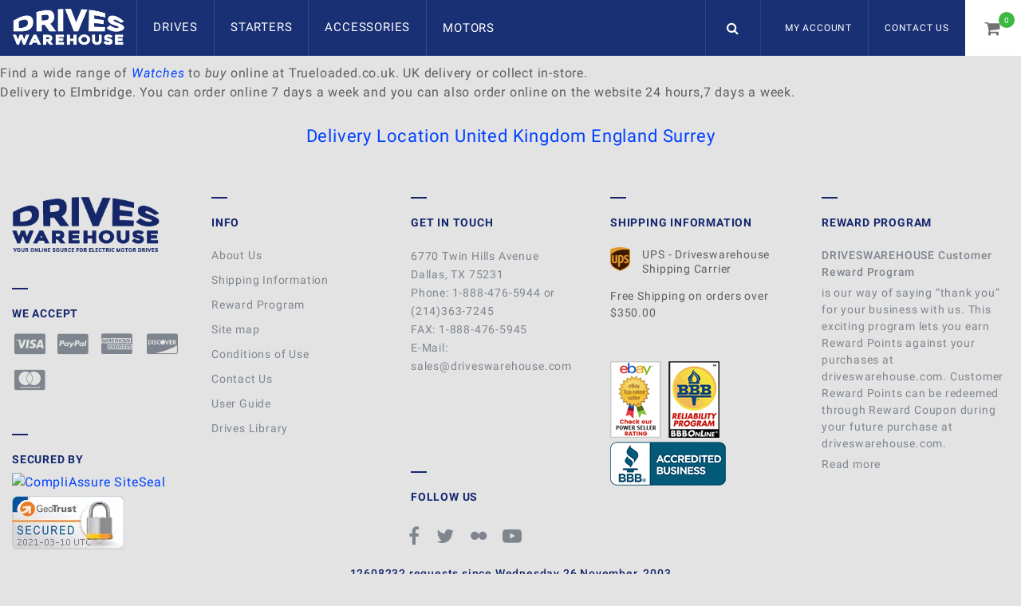

--- FILE ---
content_type: text/html; charset=UTF-8
request_url: https://www.driveswarehouse.com/delivery-location/united-kingdom/england/surrey/elmbridge/
body_size: 22607
content:
<!DOCTYPE html><html lang="en-GB">
<head>
    <meta charset="utf-8">
    <meta name="viewport" content="width=device-width, initial-scale=1.0" />
    <link rel="shortcut icon" href="/themes/driveswarehouse/icons/favicon.ico?1194" type="image/x-icon" />
    <link rel="apple-touch-icon" sizes="57x57" href="/themes/driveswarehouse/icons/apple-icon-57x57.png?1194">
    <link rel="apple-touch-icon" sizes="60x60" href="/themes/driveswarehouse/icons/apple-icon-60x60.png?1194">
    <link rel="apple-touch-icon" sizes="72x72" href="/themes/driveswarehouse/icons/apple-icon-72x72.png?1194">
    <link rel="apple-touch-icon" sizes="76x76" href="/themes/driveswarehouse/icons/apple-icon-76x76.png?1194">
    <link rel="apple-touch-icon" sizes="114x114" href="/themes/driveswarehouse/icons/apple-icon-114x114.png?1194">
    <link rel="apple-touch-icon" sizes="120x120" href="/themes/driveswarehouse/icons/apple-icon-120x120.png?1194">
    <link rel="apple-touch-icon" sizes="144x144" href="/themes/driveswarehouse/icons/apple-icon-144x144.png?1194">
    <link rel="apple-touch-icon" sizes="152x152" href="/themes/driveswarehouse/icons/apple-icon-152x152.png?1194">
    <link rel="apple-touch-icon" sizes="180x180" href="/themes/driveswarehouse/icons/apple-icon-180x180.png?1194">
	<link rel="apple-touch-icon" sizes="512x512" href="/themes/driveswarehouse/icons/apple-icon-512x512.png?1194">
    <link rel="icon" type="image/png" sizes="192x192"  href="/themes/driveswarehouse/icons/android-icon-192x192.png?1194">
	<link rel="icon" type="image/png" sizes="512x512"  href="/themes/basic/icons/android-icon-512x512.png?1194">
    <link rel="icon" type="image/png" sizes="32x32" href="/themes/driveswarehouse/icons/favicon-32x32.png?1194">
    <link rel="icon" type="image/png" sizes="96x96" href="/themes/driveswarehouse/icons/favicon-96x96.png?1194">
    <link rel="icon" type="image/png" sizes="16x16" href="/themes/driveswarehouse/icons/favicon-16x16.png?1194">
    <link rel="manifest" href="manifest.json" crossorigin="use-credentials">
    <link href='https://www.driveswarehouse.com/delivery-location/united-kingdom/england/surrey/elmbridge/' rel='canonical' />
    <meta name="msapplication-TileColor" content="">
    <meta name="msapplication-TileImage" content="/themes/driveswarehouse/icons/ms-icon-144x144.png?1194">
    <meta name="theme-color" content="">
    <base href="https://www.driveswarehouse.com/">
    <meta name="csrf-param" content="_csrf">
<meta name="csrf-token" content="cbkpWcIs0V98hE0dfcoXaM0H59gYOEgKcYIwEDIcPrUCymI8o2udMzTAHFlJuXA8tVWmrXBJLns0wXRYf0MMhw==">

    <script type="text/javascript">
        cookieConfig = (function(c){c.toString=function(){ return (this.path?'; path='+this.path:'')+(this.secure?'; secure':''); }; return c;})({"path":"\/","secure":true});
    </script>

        <title>Delivery to Elmbridge. Trueloaded New Ecommerce</title>
  
    <meta name="Description" content="Provide with powerful SEO tool: Delivery to Elmbridge with ecommerce platform: TrueLoaded by Holbi Group">
<meta name="Reply-to" content="sales@driveswarehouse.com">
<meta name="Author" content="DRIVESWAREHOUSE.COM">
<meta name="Robots" content="index,follow">
<meta name="google-site-verification" content="R4tIMckpRCuqPWG3kKnrsT5wzAwYsp7b3cyZxfUaMmY">
    <script type="text/javascript">
        var productCellUrl = '/catalog/list-product';
        var useCarousel = false;
        var tl_js = [];
        var tl_start = false;
        var tl_include_js = [];
        var tl_include_loaded = [];
        var tl = function(a, b){
            var script = { };
            if (typeof a === 'string' && a !== '' && typeof b === 'function'){
                script = { 'js': [a],'script': b}
            } else if (typeof a === 'object' && typeof b === 'function') {
                script = { 'js': a,'script': b}
            } else if (typeof a === 'function') {
                script = { 'script': a}
            }
            tl_js.push(script);
            if (tl_start){
                tl_action([script])
            }
        };
    </script>
  
    <script type="application/ld+json">
{"@id":"https://www.driveswarehouse.com","name":"DRIVESWAREHOUSE.COM","@type":"Organization","logo":"https://www.driveswarehouse.com/themes/driveswarehouse/img/logo-4.png","image":"https://www.driveswarehouse.com/themes/driveswarehouse/img/logo-4.png","url":"https://www.driveswarehouse.com"}
</script>


<style type="text/css">@font-face{font-family:'trueloaded';src:url('themes/basic/fonts/trueloaded.eot?4rk52p');src:url('themes/basic/fonts/trueloaded.eot?4rk52p#iefix') format('embedded-opentype'), url('themes/basic/fonts/trueloaded.ttf?4rk52p') format('truetype'), url('themes/basic/fonts/trueloaded.woff?4rk52p') format('woff'), url('themes/basic/fonts/trueloaded.svg?4rk52p#trueloaded') format('svg');font-weight:normal;font-style:normal}@font-face{font-family:'FontAwesome';src:url('themes/basic/fonts/fontawesome-webfont.eot?v=3.2.1');src:url('themes/basic/fonts/fontawesome-webfont.eot?#iefix&v=3.2.1') format('embedded-opentype'), url('themes/basic/fonts/fontawesome-webfont.woff?v=3.2.1') format('woff'), url('themes/basic/fonts/fontawesome-webfont.ttf?v=3.2.1') format('truetype'), url('themes/basic/fonts/fontawesome-webfont.svg#fontawesomeregular?v=3.2.1') format('svg');font-weight:normal;font-style:normal}/* cyrillic-ext */ @font-face{font-family:'Roboto';font-style:italic;font-weight:400;src:local('Roboto Italic'), local('Roboto-Italic'), url(https://fonts.gstatic.com/s/roboto/v18/KFOkCnqEu92Fr1Mu51xFIzIFKw.woff2) format('woff2');unicode-range:U+0460-052F, U+1C80-1C88, U+20B4, U+2DE0-2DFF, U+A640-A69F, U+FE2E-FE2F}/* cyrillic */ @font-face{font-family:'Roboto';font-style:italic;font-weight:400;src:local('Roboto Italic'), local('Roboto-Italic'), url(https://fonts.gstatic.com/s/roboto/v18/KFOkCnqEu92Fr1Mu51xMIzIFKw.woff2) format('woff2');unicode-range:U+0400-045F, U+0490-0491, U+04B0-04B1, U+2116}/* greek-ext */ @font-face{font-family:'Roboto';font-style:italic;font-weight:400;src:local('Roboto Italic'), local('Roboto-Italic'), url(https://fonts.gstatic.com/s/roboto/v18/KFOkCnqEu92Fr1Mu51xEIzIFKw.woff2) format('woff2');unicode-range:U+1F00-1FFF}/* greek */ @font-face{font-family:'Roboto';font-style:italic;font-weight:400;src:local('Roboto Italic'), local('Roboto-Italic'), url(https://fonts.gstatic.com/s/roboto/v18/KFOkCnqEu92Fr1Mu51xLIzIFKw.woff2) format('woff2');unicode-range:U+0370-03FF}/* vietnamese */ @font-face{font-family:'Roboto';font-style:italic;font-weight:400;src:local('Roboto Italic'), local('Roboto-Italic'), url(https://fonts.gstatic.com/s/roboto/v18/KFOkCnqEu92Fr1Mu51xHIzIFKw.woff2) format('woff2');unicode-range:U+0102-0103, U+0110-0111, U+1EA0-1EF9, U+20AB}/* latin-ext */ @font-face{font-family:'Roboto';font-style:italic;font-weight:400;src:local('Roboto Italic'), local('Roboto-Italic'), url(https://fonts.gstatic.com/s/roboto/v18/KFOkCnqEu92Fr1Mu51xGIzIFKw.woff2) format('woff2');unicode-range:U+0100-024F, U+0259, U+1E00-1EFF, U+2020, U+20A0-20AB, U+20AD-20CF, U+2113, U+2C60-2C7F, U+A720-A7FF}/* latin */ @font-face{font-family:'Roboto';font-style:italic;font-weight:400;src:local('Roboto Italic'), local('Roboto-Italic'), url(https://fonts.gstatic.com/s/roboto/v18/KFOkCnqEu92Fr1Mu51xIIzI.woff2) format('woff2');unicode-range:U+0000-00FF, U+0131, U+0152-0153, U+02BB-02BC, U+02C6, U+02DA, U+02DC, U+2000-206F, U+2074, U+20AC, U+2122, U+2191, U+2193, U+2212, U+2215, U+FEFF, U+FFFD}/* cyrillic-ext */ @font-face{font-family:'Roboto';font-style:italic;font-weight:500;src:local('Roboto Medium Italic'), local('Roboto-MediumItalic'), url(https://fonts.gstatic.com/s/roboto/v18/KFOjCnqEu92Fr1Mu51S7ACc3CsTKlA.woff2) format('woff2');unicode-range:U+0460-052F, U+1C80-1C88, U+20B4, U+2DE0-2DFF, U+A640-A69F, U+FE2E-FE2F}/* cyrillic */ @font-face{font-family:'Roboto';font-style:italic;font-weight:500;src:local('Roboto Medium Italic'), local('Roboto-MediumItalic'), url(https://fonts.gstatic.com/s/roboto/v18/KFOjCnqEu92Fr1Mu51S7ACc-CsTKlA.woff2) format('woff2');unicode-range:U+0400-045F, U+0490-0491, U+04B0-04B1, U+2116}/* greek-ext */ @font-face{font-family:'Roboto';font-style:italic;font-weight:500;src:local('Roboto Medium Italic'), local('Roboto-MediumItalic'), url(https://fonts.gstatic.com/s/roboto/v18/KFOjCnqEu92Fr1Mu51S7ACc2CsTKlA.woff2) format('woff2');unicode-range:U+1F00-1FFF}/* greek */ @font-face{font-family:'Roboto';font-style:italic;font-weight:500;src:local('Roboto Medium Italic'), local('Roboto-MediumItalic'), url(https://fonts.gstatic.com/s/roboto/v18/KFOjCnqEu92Fr1Mu51S7ACc5CsTKlA.woff2) format('woff2');unicode-range:U+0370-03FF}/* vietnamese */ @font-face{font-family:'Roboto';font-style:italic;font-weight:500;src:local('Roboto Medium Italic'), local('Roboto-MediumItalic'), url(https://fonts.gstatic.com/s/roboto/v18/KFOjCnqEu92Fr1Mu51S7ACc1CsTKlA.woff2) format('woff2');unicode-range:U+0102-0103, U+0110-0111, U+1EA0-1EF9, U+20AB}/* latin-ext */ @font-face{font-family:'Roboto';font-style:italic;font-weight:500;src:local('Roboto Medium Italic'), local('Roboto-MediumItalic'), url(https://fonts.gstatic.com/s/roboto/v18/KFOjCnqEu92Fr1Mu51S7ACc0CsTKlA.woff2) format('woff2');unicode-range:U+0100-024F, U+0259, U+1E00-1EFF, U+2020, U+20A0-20AB, U+20AD-20CF, U+2113, U+2C60-2C7F, U+A720-A7FF}/* latin */ @font-face{font-family:'Roboto';font-style:italic;font-weight:500;src:local('Roboto Medium Italic'), local('Roboto-MediumItalic'), url(https://fonts.gstatic.com/s/roboto/v18/KFOjCnqEu92Fr1Mu51S7ACc6CsQ.woff2) format('woff2');unicode-range:U+0000-00FF, U+0131, U+0152-0153, U+02BB-02BC, U+02C6, U+02DA, U+02DC, U+2000-206F, U+2074, U+20AC, U+2122, U+2191, U+2193, U+2212, U+2215, U+FEFF, U+FFFD}/* cyrillic-ext */ @font-face{font-family:'Roboto';font-style:normal;font-weight:300;src:local('Roboto Light'), local('Roboto-Light'), url(https://fonts.gstatic.com/s/roboto/v18/KFOlCnqEu92Fr1MmSU5fCRc4EsA.woff2) format('woff2');unicode-range:U+0460-052F, U+1C80-1C88, U+20B4, U+2DE0-2DFF, U+A640-A69F, U+FE2E-FE2F}/* cyrillic */ @font-face{font-family:'Roboto';font-style:normal;font-weight:300;src:local('Roboto Light'), local('Roboto-Light'), url(https://fonts.gstatic.com/s/roboto/v18/KFOlCnqEu92Fr1MmSU5fABc4EsA.woff2) format('woff2');unicode-range:U+0400-045F, U+0490-0491, U+04B0-04B1, U+2116}/* greek-ext */ @font-face{font-family:'Roboto';font-style:normal;font-weight:300;src:local('Roboto Light'), local('Roboto-Light'), url(https://fonts.gstatic.com/s/roboto/v18/KFOlCnqEu92Fr1MmSU5fCBc4EsA.woff2) format('woff2');unicode-range:U+1F00-1FFF}/* greek */ @font-face{font-family:'Roboto';font-style:normal;font-weight:300;src:local('Roboto Light'), local('Roboto-Light'), url(https://fonts.gstatic.com/s/roboto/v18/KFOlCnqEu92Fr1MmSU5fBxc4EsA.woff2) format('woff2');unicode-range:U+0370-03FF}/* vietnamese */ @font-face{font-family:'Roboto';font-style:normal;font-weight:300;src:local('Roboto Light'), local('Roboto-Light'), url(https://fonts.gstatic.com/s/roboto/v18/KFOlCnqEu92Fr1MmSU5fCxc4EsA.woff2) format('woff2');unicode-range:U+0102-0103, U+0110-0111, U+1EA0-1EF9, U+20AB}/* latin-ext */ @font-face{font-family:'Roboto';font-style:normal;font-weight:300;src:local('Roboto Light'), local('Roboto-Light'), url(https://fonts.gstatic.com/s/roboto/v18/KFOlCnqEu92Fr1MmSU5fChc4EsA.woff2) format('woff2');unicode-range:U+0100-024F, U+0259, U+1E00-1EFF, U+2020, U+20A0-20AB, U+20AD-20CF, U+2113, U+2C60-2C7F, U+A720-A7FF}/* latin */ @font-face{font-family:'Roboto';font-style:normal;font-weight:300;src:local('Roboto Light'), local('Roboto-Light'), url(https://fonts.gstatic.com/s/roboto/v18/KFOlCnqEu92Fr1MmSU5fBBc4.woff2) format('woff2');unicode-range:U+0000-00FF, U+0131, U+0152-0153, U+02BB-02BC, U+02C6, U+02DA, U+02DC, U+2000-206F, U+2074, U+20AC, U+2122, U+2191, U+2193, U+2212, U+2215, U+FEFF, U+FFFD}/* cyrillic-ext */ @font-face{font-family:'Roboto';font-style:normal;font-weight:400;src:local('Roboto'), local('Roboto-Regular'), url(https://fonts.gstatic.com/s/roboto/v18/KFOmCnqEu92Fr1Mu72xKOzY.woff2) format('woff2');unicode-range:U+0460-052F, U+1C80-1C88, U+20B4, U+2DE0-2DFF, U+A640-A69F, U+FE2E-FE2F}/* cyrillic */ @font-face{font-family:'Roboto';font-style:normal;font-weight:400;src:local('Roboto'), local('Roboto-Regular'), url(https://fonts.gstatic.com/s/roboto/v18/KFOmCnqEu92Fr1Mu5mxKOzY.woff2) format('woff2');unicode-range:U+0400-045F, U+0490-0491, U+04B0-04B1, U+2116}/* greek-ext */ @font-face{font-family:'Roboto';font-style:normal;font-weight:400;src:local('Roboto'), local('Roboto-Regular'), url(https://fonts.gstatic.com/s/roboto/v18/KFOmCnqEu92Fr1Mu7mxKOzY.woff2) format('woff2');unicode-range:U+1F00-1FFF}/* greek */ @font-face{font-family:'Roboto';font-style:normal;font-weight:400;src:local('Roboto'), local('Roboto-Regular'), url(https://fonts.gstatic.com/s/roboto/v18/KFOmCnqEu92Fr1Mu4WxKOzY.woff2) format('woff2');unicode-range:U+0370-03FF}/* vietnamese */ @font-face{font-family:'Roboto';font-style:normal;font-weight:400;src:local('Roboto'), local('Roboto-Regular'), url(https://fonts.gstatic.com/s/roboto/v18/KFOmCnqEu92Fr1Mu7WxKOzY.woff2) format('woff2');unicode-range:U+0102-0103, U+0110-0111, U+1EA0-1EF9, U+20AB}/* latin-ext */ @font-face{font-family:'Roboto';font-style:normal;font-weight:400;src:local('Roboto'), local('Roboto-Regular'), url(https://fonts.gstatic.com/s/roboto/v18/KFOmCnqEu92Fr1Mu7GxKOzY.woff2) format('woff2');unicode-range:U+0100-024F, U+0259, U+1E00-1EFF, U+2020, U+20A0-20AB, U+20AD-20CF, U+2113, U+2C60-2C7F, U+A720-A7FF}/* latin */ @font-face{font-family:'Roboto';font-style:normal;font-weight:400;src:local('Roboto'), local('Roboto-Regular'), url(https://fonts.gstatic.com/s/roboto/v18/KFOmCnqEu92Fr1Mu4mxK.woff2) format('woff2');unicode-range:U+0000-00FF, U+0131, U+0152-0153, U+02BB-02BC, U+02C6, U+02DA, U+02DC, U+2000-206F, U+2074, U+20AC, U+2122, U+2191, U+2193, U+2212, U+2215, U+FEFF, U+FFFD}/* cyrillic-ext */ @font-face{font-family:'Roboto';font-style:normal;font-weight:500;src:local('Roboto Medium'), local('Roboto-Medium'), url(https://fonts.gstatic.com/s/roboto/v18/KFOlCnqEu92Fr1MmEU9fCRc4EsA.woff2) format('woff2');unicode-range:U+0460-052F, U+1C80-1C88, U+20B4, U+2DE0-2DFF, U+A640-A69F, U+FE2E-FE2F}/* cyrillic */ @font-face{font-family:'Roboto';font-style:normal;font-weight:500;src:local('Roboto Medium'), local('Roboto-Medium'), url(https://fonts.gstatic.com/s/roboto/v18/KFOlCnqEu92Fr1MmEU9fABc4EsA.woff2) format('woff2');unicode-range:U+0400-045F, U+0490-0491, U+04B0-04B1, U+2116}/* greek-ext */ @font-face{font-family:'Roboto';font-style:normal;font-weight:500;src:local('Roboto Medium'), local('Roboto-Medium'), url(https://fonts.gstatic.com/s/roboto/v18/KFOlCnqEu92Fr1MmEU9fCBc4EsA.woff2) format('woff2');unicode-range:U+1F00-1FFF}/* greek */ @font-face{font-family:'Roboto';font-style:normal;font-weight:500;src:local('Roboto Medium'), local('Roboto-Medium'), url(https://fonts.gstatic.com/s/roboto/v18/KFOlCnqEu92Fr1MmEU9fBxc4EsA.woff2) format('woff2');unicode-range:U+0370-03FF}/* vietnamese */ @font-face{font-family:'Roboto';font-style:normal;font-weight:500;src:local('Roboto Medium'), local('Roboto-Medium'), url(https://fonts.gstatic.com/s/roboto/v18/KFOlCnqEu92Fr1MmEU9fCxc4EsA.woff2) format('woff2');unicode-range:U+0102-0103, U+0110-0111, U+1EA0-1EF9, U+20AB}/* latin-ext */ @font-face{font-family:'Roboto';font-style:normal;font-weight:500;src:local('Roboto Medium'), local('Roboto-Medium'), url(https://fonts.gstatic.com/s/roboto/v18/KFOlCnqEu92Fr1MmEU9fChc4EsA.woff2) format('woff2');unicode-range:U+0100-024F, U+0259, U+1E00-1EFF, U+2020, U+20A0-20AB, U+20AD-20CF, U+2113, U+2C60-2C7F, U+A720-A7FF}/* latin */ @font-face{font-family:'Roboto';font-style:normal;font-weight:500;src:local('Roboto Medium'), local('Roboto-Medium'), url(https://fonts.gstatic.com/s/roboto/v18/KFOlCnqEu92Fr1MmEU9fBBc4.woff2) format('woff2');unicode-range:U+0000-00FF, U+0131, U+0152-0153, U+02BB-02BC, U+02C6, U+02DA, U+02DC, U+2000-206F, U+2074, U+20AC, U+2122, U+2191, U+2193, U+2212, U+2215, U+FEFF, U+FFFD}/* cyrillic-ext */ @font-face{font-family:'Roboto';font-style:normal;font-weight:700;src:local('Roboto Bold'), local('Roboto-Bold'), url(https://fonts.gstatic.com/s/roboto/v18/KFOlCnqEu92Fr1MmWUlfCRc4EsA.woff2) format('woff2');unicode-range:U+0460-052F, U+1C80-1C88, U+20B4, U+2DE0-2DFF, U+A640-A69F, U+FE2E-FE2F}/* cyrillic */ @font-face{font-family:'Roboto';font-style:normal;font-weight:700;src:local('Roboto Bold'), local('Roboto-Bold'), url(https://fonts.gstatic.com/s/roboto/v18/KFOlCnqEu92Fr1MmWUlfABc4EsA.woff2) format('woff2');unicode-range:U+0400-045F, U+0490-0491, U+04B0-04B1, U+2116}/* greek-ext */ @font-face{font-family:'Roboto';font-style:normal;font-weight:700;src:local('Roboto Bold'), local('Roboto-Bold'), url(https://fonts.gstatic.com/s/roboto/v18/KFOlCnqEu92Fr1MmWUlfCBc4EsA.woff2) format('woff2');unicode-range:U+1F00-1FFF}/* greek */ @font-face{font-family:'Roboto';font-style:normal;font-weight:700;src:local('Roboto Bold'), local('Roboto-Bold'), url(https://fonts.gstatic.com/s/roboto/v18/KFOlCnqEu92Fr1MmWUlfBxc4EsA.woff2) format('woff2');unicode-range:U+0370-03FF}/* vietnamese */ @font-face{font-family:'Roboto';font-style:normal;font-weight:700;src:local('Roboto Bold'), local('Roboto-Bold'), url(https://fonts.gstatic.com/s/roboto/v18/KFOlCnqEu92Fr1MmWUlfCxc4EsA.woff2) format('woff2');unicode-range:U+0102-0103, U+0110-0111, U+1EA0-1EF9, U+20AB}/* latin-ext */ @font-face{font-family:'Roboto';font-style:normal;font-weight:700;src:local('Roboto Bold'), local('Roboto-Bold'), url(https://fonts.gstatic.com/s/roboto/v18/KFOlCnqEu92Fr1MmWUlfChc4EsA.woff2) format('woff2');unicode-range:U+0100-024F, U+0259, U+1E00-1EFF, U+2020, U+20A0-20AB, U+20AD-20CF, U+2113, U+2C60-2C7F, U+A720-A7FF}/* latin */ @font-face{font-family:'Roboto';font-style:normal;font-weight:700;src:local('Roboto Bold'), local('Roboto-Bold'), url(https://fonts.gstatic.com/s/roboto/v18/KFOlCnqEu92Fr1MmWUlfBBc4.woff2) format('woff2');unicode-range:U+0000-00FF, U+0131, U+0152-0153, U+02BB-02BC, U+02C6, U+02DA, U+02DC, U+2000-206F, U+2074, U+20AC, U+2122, U+2191, U+2193, U+2212, U+2215, U+FEFF, U+FFFD}/* cyrillic-ext */ @font-face{font-family:'Roboto';font-style:normal;font-weight:900;src:local('Roboto Black'), local('Roboto-Black'), url(https://fonts.gstatic.com/s/roboto/v18/KFOlCnqEu92Fr1MmYUtfCRc4EsA.woff2) format('woff2');unicode-range:U+0460-052F, U+1C80-1C88, U+20B4, U+2DE0-2DFF, U+A640-A69F, U+FE2E-FE2F}/* cyrillic */ @font-face{font-family:'Roboto';font-style:normal;font-weight:900;src:local('Roboto Black'), local('Roboto-Black'), url(https://fonts.gstatic.com/s/roboto/v18/KFOlCnqEu92Fr1MmYUtfABc4EsA.woff2) format('woff2');unicode-range:U+0400-045F, U+0490-0491, U+04B0-04B1, U+2116}/* greek-ext */ @font-face{font-family:'Roboto';font-style:normal;font-weight:900;src:local('Roboto Black'), local('Roboto-Black'), url(https://fonts.gstatic.com/s/roboto/v18/KFOlCnqEu92Fr1MmYUtfCBc4EsA.woff2) format('woff2');unicode-range:U+1F00-1FFF}/* greek */ @font-face{font-family:'Roboto';font-style:normal;font-weight:900;src:local('Roboto Black'), local('Roboto-Black'), url(https://fonts.gstatic.com/s/roboto/v18/KFOlCnqEu92Fr1MmYUtfBxc4EsA.woff2) format('woff2');unicode-range:U+0370-03FF}/* vietnamese */ @font-face{font-family:'Roboto';font-style:normal;font-weight:900;src:local('Roboto Black'), local('Roboto-Black'), url(https://fonts.gstatic.com/s/roboto/v18/KFOlCnqEu92Fr1MmYUtfCxc4EsA.woff2) format('woff2');unicode-range:U+0102-0103, U+0110-0111, U+1EA0-1EF9, U+20AB}/* latin-ext */ @font-face{font-family:'Roboto';font-style:normal;font-weight:900;src:local('Roboto Black'), local('Roboto-Black'), url(https://fonts.gstatic.com/s/roboto/v18/KFOlCnqEu92Fr1MmYUtfChc4EsA.woff2) format('woff2');unicode-range:U+0100-024F, U+0259, U+1E00-1EFF, U+2020, U+20A0-20AB, U+20AD-20CF, U+2113, U+2C60-2C7F, U+A720-A7FF}/* latin */ @font-face{font-family:'Roboto';font-style:normal;font-weight:900;src:local('Roboto Black'), local('Roboto-Black'), url(https://fonts.gstatic.com/s/roboto/v18/KFOlCnqEu92Fr1MmYUtfBBc4.woff2) format('woff2');unicode-range:U+0000-00FF, U+0131, U+0152-0153, U+02BB-02BC, U+02C6, U+02DA, U+02DC, U+2000-206F, U+2074, U+20AC, U+2122, U+2191, U+2193, U+2212, U+2215, U+FEFF, U+FFFD}@font-face{font-family:'Roboto';font-style:italic;font-weight:400;src:local('Roboto Italic'), local('Roboto-Italic'), url(https://fonts.gstatic.com/s/roboto/v18/KFOkCnqEu92Fr1Mu51xIIzQXKMny.woff) format('woff')}@font-face{font-family:'Roboto';font-style:italic;font-weight:500;src:local('Roboto Medium Italic'), local('Roboto-MediumItalic'), url(https://fonts.gstatic.com/s/roboto/v18/KFOjCnqEu92Fr1Mu51S7ACc6CsLYl4BO.woff) format('woff')}@font-face{font-family:'Roboto';font-style:normal;font-weight:300;src:local('Roboto Light'), local('Roboto-Light'), url(https://fonts.gstatic.com/s/roboto/v18/KFOlCnqEu92Fr1MmSU5fBBc-AMP6lQ.woff) format('woff')}@font-face{font-family:'Roboto';font-style:normal;font-weight:400;src:local('Roboto'), local('Roboto-Regular'), url(https://fonts.gstatic.com/s/roboto/v18/KFOmCnqEu92Fr1Mu4mxMKTU1Kg.woff) format('woff')}@font-face{font-family:'Roboto';font-style:normal;font-weight:500;src:local('Roboto Medium'), local('Roboto-Medium'), url(https://fonts.gstatic.com/s/roboto/v18/KFOlCnqEu92Fr1MmEU9fBBc-AMP6lQ.woff) format('woff')}@font-face{font-family:'Roboto';font-style:normal;font-weight:700;src:local('Roboto Bold'), local('Roboto-Bold'), url(https://fonts.gstatic.com/s/roboto/v18/KFOlCnqEu92Fr1MmWUlfBBc-AMP6lQ.woff) format('woff')}@font-face{font-family:'Roboto';font-style:normal;font-weight:900;src:local('Roboto Black'), local('Roboto-Black'), url(https://fonts.gstatic.com/s/roboto/v18/KFOlCnqEu92Fr1MmYUtfBBc-AMP6lQ.woff) format('woff')}@font-face{font-family:'themify';src:url('themes/basic/fonts/themify.eot?-fvbane');src:url('themes/basic/fonts/themify.eot?#iefix-fvbane') format('embedded-opentype'), url('themes/basic/fonts/themify.woff?-fvbane') format('woff'), url('themes/basic/fonts/themify.ttf?-fvbane') format('truetype'), url('themes/basic/fonts/themify.svg?-fvbane#themify') format('svg');font-weight:normal;font-style:normal}@font-face{font-family:'Hind';font-style:normal;font-weight:300;src:local('Hind Light'), local('Hind-Light'), url(//fonts.gstatic.com/s/hind/v6/woSH4aW-1wuybBQItyfdsvY6323mHUZFJMgTvxaG2iE.woff2) format('woff2');unicode-range:U+02BC, U+0900-097F, U+1CD0-1CF6, U+1CF8-1CF9, U+200B-200D, U+20A8, U+20B9, U+25CC, U+A830-A839, U+A8E0-A8FB}/* latin-ext */ @font-face{font-family:'Hind';font-style:normal;font-weight:300;src:local('Hind Light'), local('Hind-Light'), url(//fonts.gstatic.com/s/hind/v6/FdFTd030tby8r55hlt7EYfY6323mHUZFJMgTvxaG2iE.woff2) format('woff2');unicode-range:U+0100-024F, U+1E00-1EFF, U+20A0-20AB, U+20AD-20CF, U+2C60-2C7F, U+A720-A7FF}/* latin */ @font-face{font-family:'Hind';font-style:normal;font-weight:300;src:local('Hind Light'), local('Hind-Light'), url(//fonts.gstatic.com/s/hind/v6/0IXD51eZ8qgi73bhvRidlQ.woff2) format('woff2');unicode-range:U+0000-00FF, U+0131, U+0152-0153, U+02C6, U+02DA, U+02DC, U+2000-206F, U+2074, U+20AC, U+2212, U+2215, U+E0FF, U+EFFD, U+F000}/* devanagari */ @font-face{font-family:'Hind';font-style:normal;font-weight:400;src:local('Hind'), local('Hind-Regular'), url(//fonts.gstatic.com/s/hind/v6/Vb88BBmXXgbpZxolKzz6dw.woff2) format('woff2');unicode-range:U+02BC, U+0900-097F, U+1CD0-1CF6, U+1CF8-1CF9, U+200B-200D, U+20A8, U+20B9, U+25CC, U+A830-A839, U+A8E0-A8FB}/* latin-ext */ @font-face{font-family:'Hind';font-style:normal;font-weight:400;src:local('Hind'), local('Hind-Regular'), url(//fonts.gstatic.com/s/hind/v6/eND698DA6CUFWomaRdrTiw.woff2) format('woff2');unicode-range:U+0100-024F, U+1E00-1EFF, U+20A0-20AB, U+20AD-20CF, U+2C60-2C7F, U+A720-A7FF}/* latin */ @font-face{font-family:'Hind';font-style:normal;font-weight:400;src:local('Hind'), local('Hind-Regular'), url(//fonts.gstatic.com/s/hind/v6/xLdg5JI0N_C2fvyu9XVzXg.woff2) format('woff2');unicode-range:U+0000-00FF, U+0131, U+0152-0153, U+02C6, U+02DA, U+02DC, U+2000-206F, U+2074, U+20AC, U+2212, U+2215, U+E0FF, U+EFFD, U+F000}/* devanagari */ @font-face{font-family:'Hind';font-style:normal;font-weight:500;src:local('Hind Medium'), local('Hind-Medium'), url(//fonts.gstatic.com/s/hind/v6/bWPw4Za2XndpOjggSNN5JPY6323mHUZFJMgTvxaG2iE.woff2) format('woff2');unicode-range:U+02BC, U+0900-097F, U+1CD0-1CF6, U+1CF8-1CF9, U+200B-200D, U+20A8, U+20B9, U+25CC, U+A830-A839, U+A8E0-A8FB}/* latin-ext */ @font-face{font-family:'Hind';font-style:normal;font-weight:500;src:local('Hind Medium'), local('Hind-Medium'), url(//fonts.gstatic.com/s/hind/v6/TCDCvLw6ewp4kJ2WSI4MT_Y6323mHUZFJMgTvxaG2iE.woff2) format('woff2');unicode-range:U+0100-024F, U+1E00-1EFF, U+20A0-20AB, U+20AD-20CF, U+2C60-2C7F, U+A720-A7FF}/* latin */ @font-face{font-family:'Hind';font-style:normal;font-weight:500;src:local('Hind Medium'), local('Hind-Medium'), url(//fonts.gstatic.com/s/hind/v6/_JiDQLq4JWzs7prWhNNmuA.woff2) format('woff2');unicode-range:U+0000-00FF, U+0131, U+0152-0153, U+02C6, U+02DA, U+02DC, U+2000-206F, U+2074, U+20AC, U+2212, U+2215, U+E0FF, U+EFFD, U+F000}/* devanagari */ @font-face{font-family:'Hind';font-style:normal;font-weight:600;src:local('Hind SemiBold'), local('Hind-SemiBold'), url(//fonts.gstatic.com/s/hind/v6/HMitXFBPwJyXZfGm6rEhuvY6323mHUZFJMgTvxaG2iE.woff2) format('woff2');unicode-range:U+02BC, U+0900-097F, U+1CD0-1CF6, U+1CF8-1CF9, U+200B-200D, U+20A8, U+20B9, U+25CC, U+A830-A839, U+A8E0-A8FB}/* latin-ext */ @font-face{font-family:'Hind';font-style:normal;font-weight:600;src:local('Hind SemiBold'), local('Hind-SemiBold'), url(//fonts.gstatic.com/s/hind/v6/-H4xgvCtDmIfFNvmoAPAKvY6323mHUZFJMgTvxaG2iE.woff2) format('woff2');unicode-range:U+0100-024F, U+1E00-1EFF, U+20A0-20AB, U+20AD-20CF, U+2C60-2C7F, U+A720-A7FF}/* latin */ @font-face{font-family:'Hind';font-style:normal;font-weight:600;src:local('Hind SemiBold'), local('Hind-SemiBold'), url(//fonts.gstatic.com/s/hind/v6/A2xpLU2z2kq5byuh5bkohg.woff2) format('woff2');unicode-range:U+0000-00FF, U+0131, U+0152-0153, U+02C6, U+02DA, U+02DC, U+2000-206F, U+2074, U+20AC, U+2212, U+2215, U+E0FF, U+EFFD, U+F000}/* devanagari */ @font-face{font-family:'Hind';font-style:normal;font-weight:700;src:local('Hind Bold'), local('Hind-Bold'), url(//fonts.gstatic.com/s/hind/v6/AFoPIhbuX_gBhSszntNC0_Y6323mHUZFJMgTvxaG2iE.woff2) format('woff2');unicode-range:U+02BC, U+0900-097F, U+1CD0-1CF6, U+1CF8-1CF9, U+200B-200D, U+20A8, U+20B9, U+25CC, U+A830-A839, U+A8E0-A8FB}/* latin-ext */ @font-face{font-family:'Hind';font-style:normal;font-weight:700;src:local('Hind Bold'), local('Hind-Bold'), url(//fonts.gstatic.com/s/hind/v6/503ks6dbq2nVdfUL61JyAfY6323mHUZFJMgTvxaG2iE.woff2) format('woff2');unicode-range:U+0100-024F, U+1E00-1EFF, U+20A0-20AB, U+20AD-20CF, U+2C60-2C7F, U+A720-A7FF}/* latin */ @font-face{font-family:'Hind';font-style:normal;font-weight:700;src:local('Hind Bold'), local('Hind-Bold'), url(//fonts.gstatic.com/s/hind/v6/PQuIEfcr_wdF_zOSNjqWKQ.woff2) format('woff2');unicode-range:U+0000-00FF, U+0131, U+0152-0153, U+02C6, U+02DA, U+02DC, U+2000-206F, U+2074, U+20AC, U+2212, U+2215, U+E0FF, U+EFFD, U+F000}@font-face{font-family:'Varela Round';font-style:normal;font-weight:400;src:local('Varela Round'), local('VarelaRound-Regular'), url(//fonts.gstatic.com/s/varelaround/v7/APH4jr0uSos5wiut5cpjrkByb1TKJa77egybnpn19yM.woff2) format('woff2');unicode-range:U+0590-05FF, U+20AA, U+25CC, U+FB1D-FB4F}/* latin */ @font-face{font-family:'Varela Round';font-style:normal;font-weight:400;src:local('Varela Round'), local('VarelaRound-Regular'), url(//fonts.gstatic.com/s/varelaround/v7/APH4jr0uSos5wiut5cpjrugdm0LZdjqr5-oayXSOefg.woff2) format('woff2');unicode-range:U+0000-00FF, U+0131, U+0152-0153, U+02C6, U+02DA, U+02DC, U+2000-206F, U+2074, U+20AC, U+2212, U+2215, U+E0FF, U+EFFD, U+F000}@font-face{font-family:'Varela Round';font-style:normal;font-weight:400;src:local('Varela Round Regular'), local('VarelaRound-Regular'), url(https://fonts.gstatic.com/s/varelaround/v8/APH4jr0uSos5wiut5cpjrnhCUOGz7vYGh680lGh-uXM.woff) format('woff')}@font-face{font-family:'gamefont';src:url('themes/basic/fonts/gamegeariconfont.eot?szb6wj');src:url('themes/basic/fonts/gamegeariconfont.eot?szb6wj#iefix') format('embedded-opentype'), url('themes/basic/fonts/gamegeariconfont.ttf?szb6wj') format('truetype'), url('themes/basic/fonts/gamegeariconfont.woff?szb6wj') format('woff'), url('themes/basic/fonts/gamegeariconfont.svg?szb6wj#gamegeariconfont') format('svg');font-weight:normal;font-style:normal}*{-webkit-box-sizing:border-box;-moz-box-sizing:border-box;box-sizing:border-box}html{font-size:100%;overflow-y:scroll;-webkit-text-size-adjust:100%;-ms-text-size-adjust:100%}html, button, input, select, textarea{font-family:Tahoma, Verdana, Arial, sans-serif}input[type="text"], input[type="email"], input[type="tel"], input[type="password"]{padding:5px 10px}body{color:#141412;background:#fff;line-height:1.5;margin:0;font-family:Tahoma, Verdana, Arial, sans-serif}h1, h2, h3, h4, h5, h6{clear:both;line-height:1.3}h1{margin:0 0 33px}h2{margin:0 0 25px 0}h3{font-size:22px;margin:0 0 22px 0}h4{margin:0 0 15px 0}h5{margin:0 0 10px 0}h6{margin:0 0 10px 0}menu, ol, ul{padding:0 0 0 40px}ul{list-style-type:square}nav ul, nav ol{list-style:none;list-style-image:none}li > ul, li > ol{margin:0}img{-ms-interpolation-mode:bicubic;border:0;vertical-align:middle;max-width:100%;height:auto}button, input, select, textarea{font-size:100%;margin:0;max-width:100%;vertical-align:baseline}button, input{line-height:normal}button, html input[type="button"], input[type="reset"], input[type="submit"]{-webkit-appearance:button;cursor:pointer}button[disabled], input[disabled]{cursor:default}input[type="checkbox"], input[type="radio"]{padding:0}input[type="search"]::-webkit-search-decoration{-webkit-appearance:none}button::-moz-focus-inner, input::-moz-focus-inner{border:0;padding:0}textarea{overflow:auto;vertical-align:top}table{border-collapse:collapse;border-spacing:0;font-size:inherit;line-height:2;width:100%}caption, th, td{font-weight:normal}caption{font-size:16px;margin:20px 0}th{font-weight:bold}td{font-size:inherit}p{margin:0}.btn, .btn-1, .btn-2, .btn-3{text-decoration:none;display:inline-block;cursor:pointer;vertical-align:middle;border:none}.btn:hover, .btn-1:hover, .btn-2:hover, .btn-3:hover{text-decoration:none}.main-width, .type-1 > .block{margin:0 auto}.main-width:after{content:'';clear:both;display:block}.box-block:after{content:'';clear:both;display:block}.box-block.type-2 > .block, .box-block.type-3 > .block, .box-block.type-4 > .block, .box-block.type-5 > .block, .box-block.type-6 > .block, .box-block.type-7 > .block, .box-block.type-8 > .block, .box-block.type-9 > .block, .box-block.type-10 > .block, .box-block.type-11 > .block, .box-block.type-12 > .block, .box-block.type-13 > .block, .box-block.type-14 > .block, .box-block.type-15 > .block{float:left}.box-block.type-2 > .block:nth-child(1){width:50%}.box-block.type-2 > .block:nth-child(2){width:50%}.box-block.type-3 > .block:nth-child(1){width:33.33%}.box-block.type-3 > .block:nth-child(2){width:33.33%}.box-block.type-3 > .block:nth-child(3){width:33.33%}.box-block.type-4 > .block:nth-child(1){width:66.66%}.box-block.type-4 > .block:nth-child(2){width:33.33%}.box-block.type-5 > .block:nth-child(1){width:33.33%}.box-block.type-5 > .block:nth-child(2){width:66.66%}.box-block.type-6 > .block:nth-child(1){width:25%}.box-block.type-6 > .block:nth-child(2){width:75%}.box-block.type-7 > .block:nth-child(1){width:75%}.box-block.type-7 > .block:nth-child(2){width:25%}.box-block.type-8 > .block:nth-child(1){width:25%}.box-block.type-8 > .block:nth-child(2){width:50%}.box-block.type-8 > .block:nth-child(3){width:25%}.box-block.type-9 > .block:nth-child(1){width:20%}.box-block.type-9 > .block:nth-child(2){width:80%}.box-block.type-10 > .block:nth-child(1){width:80%}.box-block.type-10 > .block:nth-child(2){width:20%}.box-block.type-11 > .block:nth-child(1){width:40%}.box-block.type-11 > .block:nth-child(2){width:60%}.box-block.type-12 > .block:nth-child(1){width:60%}.box-block.type-12 > .block:nth-child(2){width:40%}.box-block.type-13 > .block:nth-child(1){width:20%}.box-block.type-13 > .block:nth-child(2){width:60%}.box-block.type-13 > .block:nth-child(3){width:20%}.box-block.type-14 > .block{width:25%}.box-block.type-15 > .block{width:20%}.block{text-align:center;min-height:1px}.block > .box, .block > .box-block{text-align:left}/*.box-block:not(.tabs){display:flex}.box-block:not(.tabs) > .block{flex-grow:1}*/ @keyframes load8{0%{-webkit-transform:rotate(0deg);transform:rotate(0deg)}100%{-webkit-transform:rotate(360deg);transform:rotate(360deg)}}#rmaProductReturnQuantityFilterHolder, #rmaProductReturnButtonFilterAll{display:none}picture[id], picture[style]{display:block;position:relative}picture[id] > img, picture[style] > img{position:absolute;left:0;top:0;width:100%;height:100%}.w-account{align-items:stretch;height:100%;display:flex}.w-account .acc-bottom{border-top:1px solid #e0e0e0;padding-top:10px}.w-account .acc-buttons{overflow:hidden;padding-bottom:10px}.w-account .acc-form-item{padding-bottom:10px}.w-account .acc-link{padding-right:15px;padding-left:15px}.w-account .acc-new{float:left;list-style:none;width:49%;padding:0 10px;margin:0 0}.w-account .acc-returning{list-style:none;border-left-width:1px;padding:0 0;margin:0 0}.w-account .acc-top{overflow:hidden;text-align:center;padding-top:10px;padding-bottom:10px}.w-account .account-dropdown{background-color:#ffffff;list-style:none;position:absolute;right:0;top:100%;width:330px;display:none;border:1px solid #e0e0e0;padding:15px 25px;margin:-1px 0 0}.w-account .account-dropdown:before{font-size:28px;height:50px;margin:0 auto 10px;text-align:center;width:50px;line-height:50px;content:'\f007';display:block;font-family:'FontAwesome';border-radius:100% 100% 100% 100%}.w-account .account-dropdown:after{clear:both;content:'';display:block}.w-account .account-dropdown ul{padding-left:20px}.w-account .account-title{height:100%;list-style:none;display:flex}.w-account .account-title a.my-acc-link.active + .account-dropdown{display:block!important}.w-account .account-top{list-style:none;position:relative;z-index:91;display:inline-block;padding:0 0;margin:0 0}.w-account .btn-1{float:right}.w-account .col-left, .w-account .col-right{float:none;width:100%}.w-account .f-pass{display:inline-block;padding-top:5px;padding-bottom:6px}.w-account .heading-2{font-size:20px;text-align:center;margin:0 0}.w-account .log-off-link{align-items:center;color:#8c8a86;font-size:12px;height:100%;position:relative;text-transform:uppercase;transition:0.2s;z-index:1;display:flex;padding:5px 20px 5px 0}.w-account .log-off-link:hover{color:#fff}.w-account .log-off-link .no-text{color:#8c8a86}.w-account .log-off-link:active{color:#f7d23c}.w-account .logged-ul{width:200px}.w-account .my-acc-link{align-items:center;color:#8c8a86;font-size:12px;height:100%;position:relative;text-transform:uppercase;transition:0.2s;z-index:1;display:flex;padding:5px 20px}.w-account .my-acc-link:hover{color:#fff}.w-account .my-acc-link:active{color:#f7d23c}.w-account .no-text{align-items:center;color:#fff;height:100%;text-align:center;white-space:nowrap;display:flex;padding-left:10px}.w-account .no-text span{padding-left:5px}.w-account .textBefore{align-items:center;color:#c2c2c0;font-size:11px;text-align:center;display:flex;margin-right:5px}.w-account input{width:100%}@media (max-width:1000px){.w-account .account-title:hover .account-dropdown{display:none!important}.w-account .my-acc-link.active{border-top:none}.w-account .no-text{white-space:normal}}.preFooter .cont-title{color:#fff;font-size:14px}.preFooter .footerBottomInfo{color:#152769;font-size:14px;font-weight:500;margin-top:15px}.preFooter .footerTitle:before{height:20px;width:20px;content:'';display:block;border-top:2px solid #15286f}.preFooter .leftBoxesTitle.footerTitle{margin-bottom:5px}.preFooter .open-hours p{color:#fff;cursor:default}.preFooter .payments > span:before{font-size:30px}.preFooter .payments > span.american:before{content:'\f1f3'}.preFooter .payments > span.discover:before{content:'\f1f2'}.preFooter .payments > span.master:before{content:'\f1f1'}.preFooter .payments > span.paypal:before{content:'\f1f4'}.preFooter .payments > span.visa:before{content:'\f1f0'}.preFooter .payments >span{color:#7e858e;font-size:0;padding:0 3px}.preFooter .reward_info .title{font-weight:500;margin-bottom:5px}.preFooter .reward_info a{color:#7e858e;display:block;padding-top:5px}.preFooter .reward_info a:hover{color:#000}.preFooter .reward_info p{color:#7e858e;font-size:14px}.preFooter .shippingInfo{font-size:14px}.preFooter .shippingInfo .imgLogo{margin-top:45px}.preFooter .shippingInfo .imgLogo img{margin-top:5px;margin-right:5px}.preFooter .shippingInfo .upsInfo{font-size:14px;line-height:1.3;display:flex;margin-bottom:15px}.preFooter .shippingInfo .upsInfo >span{align-items:center;margin-right:15px}.preFooter .w-contacts{color:#7e858e;cursor:pointer;font-size:14px;line-height:1.7;margin-bottom:10px}.preFooter .w-logo img{max-width:185px}.preFooter .wrapSearch .socials{padding:0 0;margin:0 -10px}.preFooter .wrapSearch .socials a{color:#7e858e}.preFooter .wrapSearch .socials a:before{font-size:24px}.preFooter .wrapSearch .socials a.flick:before{font-size:12px}@media (max-width:720px){.preFooter .footerTitle:before{height:5px}.preFooter .footerTitle{margin-bottom:10px!important}.preFooter .shippingInfo .imgLogo{margin-top:20px}}.fotter-bottom .w-menu-style-1 > ul > li > a{font-size:14px}.fotter-bottom > .block{border-top:1px solid #b4b8bd;padding-top:5px}.slide-footer-block .w-image{display:inline-block;padding:5px 0;margin-right:3%}.slide-footer-block > .block{text-align:left}.slide-footer-block > block{text-align:left}.w-breadcrumb{padding-top:90px;margin-bottom:10px}.w-breadcrumb .breadcrumb-li{color:#000;font-weight:500;list-style:none;display:inline-block;padding:0 0;margin:0 0}.w-breadcrumb .breadcrumb-link{color:#2c3d7d;font-weight:500}.w-breadcrumb .breadcrumb-link:after{color:#2c3d7d;content:'>'}.w-breadcrumb .breadcrumb-name{padding-right:10px}.w-breadcrumb .breadcrumb-name-item{padding-right:10px}.w-breadcrumb .breadcrumb-ul{list-style:none;display:inline-block;padding:0 0;margin:0 0}.w-breadcrumb .breadcrumbs-text{vertical-align:bottom;display:inline-block}.w-breadcrumb .breadcrumbs-text a{color:#2c3d7d;font-weight:500}.w-breadcrumb .breadcrumbs-text a:after{color:#2c3d7d;font-size:16px;font-weight:500;content:'>';margin-left:3px}.w-breadcrumb a:hover{text-decoration:none}@media (max-width:1700px){.w-breadcrumb{padding:90px 15px 0}}@media (max-width:800px){.w-breadcrumb{padding-top:95px}}@media (max-width:720px){.w-breadcrumb .breadcrumb-li{font-size:12px;vertical-align:middle}.w-breadcrumb .breadcrumbs-text{display:none}.w-breadcrumb .breadcrumbs-text a:before{font-size:12px}.w-breadcrumb .breadcrumbs-text a{padding-top:2px}}.footerTitle + .slide-footer-block{padding-bottom:45px}@media (max-width:720px){.footerTitle + .slide-footer-block{display:none}}.mobile-block .menu a{color:#fff;font-size:12px;text-transform:uppercase}.mobile-block .w-languages{border:none}.mobile-block > .block{align-items:center;justify-content:center;display:flex}.mobile-block ul{list-style:none;padding:0 0;margin:0 0}.header-top-line .box-block.type-12 > .block:nth-child(1){width:65%}.header-top-line .box-block.type-12 > .block:nth-child(2){width:35%}.header-top-line .type-1 > .block, .header-top-line .bannerBlock .type-1 > .block{max-width:100%;min-height:auto}@media (max-width:1255px){.header-top-line .box-block.type-12 > .block:nth-child(1){width:30%}.header-top-line .box-block.type-12 > .block:nth-child(2){width:70%}}.w-menu-style-2 a{-webkit-transition:all 200ms ease-in-out;color:#7e858e;font-size:14px;transition:all 200ms ease-in-out;display:block;margin-bottom:10px}.w-menu-style-2 a:hover{color:#000;text-decoration:none}.w-menu-style-2 ul, .w-menu-style-2 li{list-style:none;padding:0 0;margin:0 0}.w-text .customer-service:before{color:#183d78;font-size:21px;left:0;position:absolute;top:5px;content:'\e907';font-family:'trueloaded', Verdana, Arial, sans-serif}.w-text .customer-service{font-size:13px;position:relative;padding-left:30px}.w-text .customer-service b{color:#183d78;font-size:18px;line-height:18px;display:block}.w-delivery-location-location-list .deliveryList li{float:left;width:23%;margin:1% 1%}.w-delivery-location-location-list .deliveryListParrent{font-size:22px;font-weight:400;text-align:center;padding-top:10px;margin-bottom:10px}.w-delivery-location-location-list ul:after{clear:both;content:'';display:block}.w-delivery-location-location-list ul{list-style:none;padding:0 0;margin:0 0}.w-html_box .facebook:before{color:#4267b2;content:'\f09a'}.w-html_box .google-plus:before{color:#dc4a38;content:'\f2b3'}.w-html_box .instagram:before{color:#d02f7a;content:'\f16d'}.w-html_box .linkedin:before{color:#0073b0;content:'\f0e1'}.w-html_box .pinterest:before{color:#bd081c;content:'\f0d2'}.w-html_box .socials{font-family:'FontAwesome', Verdana, Arial, sans-serif}.w-html_box .socials a{font-size:26px;margin:0 5px}.w-html_box .socials a:hover{text-decoration:none}.w-html_box .stumbleupon:before{color:#eb4924;content:'\f1a4'}.w-html_box .twitter:before{color:#1b95e0;content:'\f099'}@media (max-width:720px){.w-html_box .socials a{font-size:30px}}.w-copyright{color:#7e858e;font-size:14px}.w-copyright div a{color:#7e858e}.info{color:#000000;font-size:14px;position:relative;padding:20px 0 15px 30px}.info:before{float:left;font-size:18px;position:relative;top:3px;content:'\f05a';display:inline-block;font-family:'fontAwesome', Verdana, Arial, sans-serif;margin-top:-6px;margin-left:-30px}.info li{font-size:14px;padding:0 0;margin:0 0}.info strong{font-size:16px;font-weight:400;text-transform:uppercase}.info ul{list-style:disc inside;padding:0 0;margin:0 0}.info-plus{color:#007f4e}.info.regInfo:before{top:-2px}div + .info{border-top:1px solid #e0e0e0}@media (max-width:800px){.info:before{font-size:20px}.info{padding-top:5px;padding-bottom:5px}.info strong{font-size:14px}}.wrapSearch .socials{align-items:center;display:flex;padding:0 10px}.wrapSearch .socials a{color:#fff;font-size:0;padding:0 7px}.wrapSearch .socials a:before{font-size:22px}.wrapSearch .socials a.fb:before{content:'\f09a'}.wrapSearch .socials a.flick:before{font-size:10px;content:'\f111 \f111'}.wrapSearch .socials a.tw:before{content:'\f099'}.wrapSearch .socials a.yt:before{content:'\f16a'}@media (max-width:720px){.wrapSearch .socials{display:none}}.w-search{width:50%;display:inline-block}.w-search .button-search{background-color:#fff;height:100%;position:absolute;right:0;top:0;width:40px;border-top-width:0;border-left-width:0;border-right-width:0;border-bottom-width:0}.w-search .button-search:before{color:#030301;font-size:16px;line-height:1.3;content:'\f002';font-family:'fontAwesome', Verdana, Arial, sans-serif}.w-search .image{float:left;height:40px;max-width:40px;margin-right:10px}.w-search .item{overflow:hidden;display:block;padding:10px 0}.w-search .item + .item{border-top:1px solid #cccccc}.w-search .items-title{display:block;padding:10px 0 5px}.w-search .name{display:block;padding:5px 0}.w-search .search{align-items:center;height:100%;margin:0 auto;position:relative;text-align:center;width:100%;display:flex}.w-search .search-input{font-size:14px;min-height:40px;width:100%;border-top-width:0;border-left-width:0;border-right-width:0;border-bottom-width:0;padding:5px 40px 5px 10px;margin:0 0}.w-search .search-input:focus{border:none;outline:none}.w-search .suggest{background-color:#ffffff;left:0;max-height:400px;overflow:auto;position:absolute;text-align:left;top:40px;width:100%;z-index:500;padding:0 20px}.w-search form{align-items:center;position:relative;width:100%;display:flex}@media (max-width:1024px){.w-search .button-search{right:0;top:0;width:48px;padding:6px 0}}@media (max-width:720px){.w-search{width:80%}}.w-menu .hided.menu{background-color:inherit;position:relative}.w-menu .hided.menu .menu-ico{align-items:center;background-color:rgba(0,0,0,0);height:100%;justify-content:center;transition:0.2s;display:flex}.w-menu .hided.menu .menu-ico.active{background-color:rgba(0,0,0,1)}.w-menu .hided.menu > ul{position:absolute!important;z-index:100}.w-menu .hided.menu a, .w-menu .hided.menu .no-link{align-items:center;display:flex}.w-menu .hided.menu a.parent:after, .w-menu .hided.menu .no-link.parent:after{float:right;content:'\f067';font-family:'FontAwesome', Verdana, Arial, sans-serif}.w-menu .hided.menu a.parent.opened:after, .w-menu .hided.menu .no-link.parent.opened:after{float:right;content:'\f068';font-family:'FontAwesome', Verdana, Arial, sans-serif}.w-menu .hided.menu ul:after{clear:both;content:'';display:block}.w-menu .hided.menu ul li{background-color:#e3e3e3;float:none;position:static;width:auto!important;display:block;padding:0 0;margin:0 0}.w-menu .hided.menu ul ul{box-shadow:none;max-width:none;width:auto!important}.w-menu .hided.menu ul, .w-menu .hided.menu li:hover ul{float:none;position:static;display:none;padding:0 0;margin:0 0}.w-menu .menu .menu-ico{background-color:inherit;color:inherit;cursor:pointer;position:relative;display:none}.w-menu .menu .menu-ico:before{color:#fff;font-size:17px;content:'\f0c9';font-family:'fontAwesome', Verdana, Arial, sans-serif}.w-menu .menu-big.w-menu-big.hided > ul{background-color:transparent;height:auto!important;overflow:auto;padding:0 0}.w-menu .menu-big.w-menu-big.hided > ul > li{height:auto!important}.w-menu .menu-big.w-menu-big.hided > ul > li > a{font-size:15px;display:block}.w-menu .menu-big.w-menu-big.hided > ul > li > ul a{font-weight:400;display:block;padding-left:35px}.w-menu .menu-big.w-menu-big.hided > ul li{max-width:100%!important}.w-menu .menu-big.w-menu-big.hided > ul li > ul{position:relative;display:none!important}.w-menu .menu-big.w-menu-big.hided > ul li > ul > li > ul > li{padding-left:20px}.w-menu .menu-big.w-menu-big.hided > ul li:hover > a.opened + ul, .w-menu .menu-big.w-menu-big.hided > ul li > a.opened + ul, .w-menu .menu-big.w-menu-big.hided > ul li > span.opened + ul{display:block!important}.w-menu .menu-big.w-menu-big.hided > ul li:hover > ul{display:none!important}.w-menu .menu-big.w-menu-big.hided > ul ul{padding:0 0}.w-menu .menu-big.w-menu-big.hided a, .w-menu .menu-big.w-menu-big.hided span{color:#15286f;font-weight:600;padding:10px 20px}.w-menu .menu-big.w-menu-big.hided a.parent:after, .w-menu .menu-big.w-menu-big.hided span.parent:after{float:right}.w-menu div.hided.menu .active + ul, .w-menu div.hided.menu .opened + ul{top:100%!important;display:block}@media (max-width:1025px){.w-menu .hided.menu li a{padding-left:20px}.w-menu .hided.menu li li a{padding-left:40px}.w-menu .hided.menu li li li a{padding-left:60px}.w-menu .hided.menu ul li{text-align:left;border-top:1px solid #bcbcbb}}#ship_company_vat_status{color:#f00;position:relative;top:-10px;display:none}*:before{font-family:'fontAwesome', Verdana, Arial, sans-serif}*:after{font-family:'fontAwesome', Verdana, Arial, sans-serif}.anchor-links span{cursor:pointer;font-weight:bold;margin-right:20px}.bannerBlock.type-1 > .block{max-width:100%}.block .wrap-head .heading-3{bottom:-1px;font-size:24px;font-weight:500;position:relative;display:inline-block;border-bottom:1px solid #000;padding-bottom:10px}.box-block.type-9 > .block:nth-child(1){width:22%}.box-block.type-9 > .block:nth-child(2){width:78%;padding-right:20px;padding-left:20px}.btn{background-color:#fff;color:#000;font-weight:600;text-transform:uppercase;line-height:1;display:inline-block;border-radius:5px 5px 5px 5px;padding:15px 17px}.btn:hover{background-color:#000;color:#fff}.btn-1{background-color:#14296f;color:#fff;font-size:18px;text-transform:uppercase;line-height:1.1;padding:18px 25px}.btn-1:hover{background-color:#fff;color:#14296f}.btn-2{background-color:#1a3075;color:#fff;padding:10px 15px}.btn-3{color:#141412;transition:all 200ms ease-in-out}.btn-3:after, .continue-but span:after{font-size:15px;opacity:0;transform:translateX(5px) scaleX(1) scaleY(1) scaleZ(1);transition:0.2s;vertical-align:middle;content:'\e904';display:inline-block;font-family:'gamefont', Verdana, Arial, sans-serif;margin-left:7px}.btn-del:after{color:#de0404;content:'\f1f8';font-family:'FontAwesome'}.btn-edit:before{color:#0041ff;font-size:0.8em;content:'\e917';font-family:'trueloaded', Verdana, Arial, sans-serif}.btn-edit:hover{text-decoration:none}.button-wishlist{float:right;height:40px;width:40px}.button-wishlist button{background:transparent;color:#183d78;font-size:16px;font-weight:700;height:40px;text-align:center;width:100%;font-family:'Hind', Verdana, Arial, sans-serif;border:1px solid #949490;padding:0 0}.button-wishlist button:after{color:#949490;line-height:36px;content:'\e906';font-family:'gamefont', Verdana, Arial, sans-serif}.buttons{clear:both}.buttons:after{clear:both;content:'';display:block}.buttons .left-buttons{float:left}.buttons .left-buttons .btn{margin-right:10px}.buttons .right-buttons{float:right}.buttons .right-buttons .btn{margin-left:10px}.checkbox input{left:-20px;position:ablolute;visibility:hidden;display:none}.checkbox input + span{background-color:#ffffff;height:20px;vertical-align:middle;width:20px;display:inline-block;border:1px solid #d4d4d5}.checkbox input:checked + span{background-color:#3db840;border:1px solid #3db840}.checkbox input:checked + span:before{color:#ffffff;font-size:15px;text-align:center;content:'\f00c';font-family:'FontAwesome', Verdana, Arial, sans-serif}.checkbox input:not(checked) + span:before{height:20px;position:absolute;width:20px;line-height:20px;content:''}.context-account .login-block{margin:0 auto;max-width:960px}.context-account .w-account-wishlist .w-cart-listing .right-area .price{float:left}.context-account .w-cart-listing .right-area{width:35%}.context-account .w-cart-listing .right-area .price{float:right}.context-blog .main-content{padding-top:70px}.context-checkout .address-edit .col-2{width:50%;padding:0 5px}.context-checkout .closeable-event:after{position:absolute;right:0;top:50%;content:'\f068';margin-top:-10px}.context-checkout .closeable-event{position:relative}.context-checkout .closeable-event.closed:after{content:'\f067'}.context-checkout .columns{margin:0 -5px}.context-checkout .heading-2{padding-bottom:10px}.context-checkout .heading-4{font-weight:600;margin-bottom:10px}.context-checkout .w-cart-listing .right-area{width:35%}.continue-but span, .w-success-continue-btn .btn-3{transform:translateX(0);transition:0.2s;display:inline-block}.continue-but:hover > span, .w-success-continue-btn:hover > .btn-3{transform:translateX(-5px)}.continue-but:hover > span:after, .w-success-continue-btn:hover > .btn-3:after{opacity:1;transform:translateX(0) scaleX(1) scaleY(1) scaleZ(1)}.cookie-notice .btn{padding:6px 20px}.disabled-area{cursor:not-allowed;opacity:0.5}.disabled-area *{cursor:not-allowed}.edit-link{float:right;position:relative;z-index:1}.header-old-site{color:#f7d23c;font-size:12px}.header-top-line.type-1 > .block, .bannerBlock.type-1 > .block{max-width:100%;min-height:auto}.header2 .ccc{padding:10px 10px}.heading-2, h2{font-size:24px;font-weight:400;text-align:center;border-bottom:1px solid #e0e0e0;margin-bottom:15px}.heading-3 .edit, h3 .edit{color:#092964;float:right;font-size:16px;text-transform:none;line-height:20px;padding-top:2px}.heading-3 .edit:after, h3 .edit:after{font-size:14px;content:'\e917';font-family:'trueloaded', Verdana, Arial, sans-serif;margin-left:10px}.heading-3 .right-text, h3 .right-text{float:right;font-size:16px;text-decoration:none;line-height:20px;padding-top:3px;margin-left:10px}.heading-3, h3{color:#030301;font-size:22px;font-weight:400;letter-spacing:0.05em;text-align:left;text-transform:none;line-height:1.25;margin-top:0;margin-bottom:0}.heading-4 .edit, h4 .edit{color:#092964;float:right;font-size:16px;font-weight:400;text-transform:none;line-height:20px;padding-top:2px}.heading-4 .edit:after, h4 .edit:after{content:'\e917';font-family:'trueloaded', Verdana, Arial, sans-serif;margin-left:10px}.heading-4 .right-text, h4 .right-text{float:right;font-size:16px;font-weight:400;text-transform:none;line-height:20px;padding-top:4px;margin-left:10px}.heading-4, h4{color:#030301;font-size:18px;font-weight:400;line-height:1.25;margin-top:0;margin-bottom:0}.html-search{height:100%}.image-main{position:relative;transition:0.2s}.in-stock{color:#3db840;font-size:11px;text-transform:uppercase;display:inline-block}.in-stock-icon:before{content:'\f058'}.inside-block{background-color:#fff;padding-right:3%;padding-bottom:3%;padding-left:3%}.js-stock-icon:before{content:'\f058';font-family:'FontAwesome', Verdana, Arial, sans-serif;margin-right:3px}.main-width, .type-1 > .block{max-width:1700px;width:100%}.message.success{color:#007f4e;padding:20px 0 15px 40px}.message.success:before{float:left;font-size:30px;position:relative;top:3px;line-height:1;content:'\e918';display:inline-block;font-family:'trueloaded', Verdana, Arial, sans-serif;margin-top:-8px;margin-left:-40px}.mobile-block{border-top:1px solid rgba(233,232,232,0.1);padding:5px 0}.mobile-block.box-block{display:none}.no-found{font-size:1.4em;text-align:center;padding-top:20px;padding-bottom:20px}.out-stock{color:#ee4225;font-size:11px;text-transform:uppercase;display:inline-block}.out-stock-icon:before{content:'\f056'}.password-forgotten-link a{font-size:13px}.pop-up-content .account{padding:25px 0}.popup-box .page-confirmation .buttons .right-buttons{float:none}.pre-order{background-color:#2f69b7;color:#fff;font-size:11px;text-transform:uppercase;display:inline-block;padding:3px 5px}.preFooter{padding-top:50px}.price{font-size:24px;margin:0 0}.price .old{color:#c2c2c0;font-size:11px;text-decoration:line-through;text-transform:uppercase}.price .special{color:#000000;font-size:32px}.price .specials{color:#000000;font-size:18px;font-weight:400}.products-box + .view-all{display:none}.rating{font-size:18px}.rating-0:before{color:#14296f}.rating-1, .rating-2, .rating-3, .rating-4, .rating-5{color:#14296f}.slider-wrapper .nivo-controlNav{position:relative;top:px;z-index:1000;padding-bottom:0;margin-top:pxpxpxpxpxpxpxpxpxpxpxpxpxpxpxpxpxpxpxpxpxpxpxpxpxpxpxpxpxpxpxpxpxpxpxpxpxpxpxpxpxpxpx}.slider-wrapper .nivo-controlNav a.active:after{color:#f7d23c}.slider-wrapper .nivo-controlNav a{margin:0 6px}.slider-wrapper .nivo-controlNav a.active:after, .slider-wrapper .nivo-controlNav a:after.active:after{font-size:17px}.template-categories{background-color:#e3e3e3}.template-cl2 .w-breadcrumb .catalog-breadcrumb{visibility:hidden;display:none}.terms-login label{display:inline-block;margin-right:10px}.testimonials .answer{padding-left:30px}.testimonials .date{color:#999999;font-size:14px}.testimonials .heading-3:before{color:#183d78;font-size:37px;font-weight:400;left:0;position:absolute;top:0;line-height:1;content:'\e908';font-family:'trueloaded', Verdana, Arial, sans-serif}.testimonials .heading-3{position:relative;padding:7px 0 10px 55px;margin-bottom:10px}.testimonials .name{font-weight:700;padding-top:5px;padding-right:10px;padding-bottom:5px;margin-bottom:20px}.testimonials .rating{font-size:22px;font-weight:400;position:relative;top:2px}.testimonials .review{background-color:#eeeeee;position:relative;padding:10px 10px}.testimonials .review:before{bottom:-13px;left:10px;position:absolute;content:'';display:block;border-top:7px solid #eeeeee;border-left:10px solid #eeeeee;border-right:10px solid transparent;border-bottom:7px solid transparent}.testimonials .reviews-list .answer .name{padding-top:10px}.testimonials .reviews-list .date{color:#999999;font-size:14px}.testimonials .reviews-list .name{font-weight:700;padding-top:5px;padding-right:10px;padding-bottom:5px;margin-bottom:20px}.testimonials .reviews-list span{font-size:22px;font-weight:400;position:relative;top:2px}.title-menu{color:#c2c2c0;font-size:11px;text-transform:uppercase}.top-leftBlock{height:100%}.topHeading{background-color:#1a3075;left:0;position:fixed;right:0;width:100%;z-index:100;border-bottom-width:1px}.transit{background-color:#c2c2c0;color:#fff;font-size:11px;text-transform:uppercase;display:inline-block;padding:3px 5px}.ui-sortable .w-banner .carousel .item{height:500px}.view-all:before{left:0;position:absolute;top:50%;width:100%;content:'';border-top:1px solid #e0e0e0}.view-all{position:relative;text-align:center}.view-all .btn:after{font-size:0.8em;content:'\f054';font-family:'FontAwesome', Verdana, Arial, sans-serif;margin-left:10px}.view-all .btn{position:relative}.wrap-head{border-bottom:1px solid #e8e7e7;margin-bottom:15px}.wrap-index-list.box-block, .listingBox.box-block{display:block}.wrap-overlay{background-color:#000;left:0;min-height:100vh;position:absolute;right:0;top:0;z-index:99999}a:hover{text-decoration:none}a{transition:0.3s}body{background-color:#e3e3e3;color:#030301;letter-spacing:0.05em;overflow:hidden;font-family:'Roboto', 'sans-serif'}body a{color:#0041ff}body a:hover{text-decoration:none}button{transition:0.3s;font-family:'roboto', Verdana, Arial, sans-serif}div.cart-popup{max-width:95%;width:850px}h1{font-size:32px;font-weight:400;padding-top:20px;margin-bottom:18px}html, button, input, select, textarea{font-family:'roboto', Verdana, Arial, sans-serif}input[type='text'], input[type='password'], input[type='number'], input[type='email'], select{font-size:14px;border:1px solid #c2c2c0;padding:5px 10px}p{color:#5e5e5e}textarea{max-width:100%;width:100%;border:1px solid #c2c2c0;padding:5px 10px}@media (max-width:1700px){.main-content > div > .block > .type-1 > .block, .main-content > form > div > .block > .type-1 > .block , .main-content > div > form > .block > .type-1 > .block{padding-right:15px;padding-left:15px}.main-width, .footer > .type-1 > .block, .main-content > .type-1 > .block, .main-content > div > .type-1 > .block{padding-right:15px;padding-left:15px}}@media (max-width:1255px){.main-content > div > .block > .type-1 > .block, .main-content > form > div > .block > .type-1 > .block , .main-content > div > form > .block > .type-1 > .block{padding-right:15px;padding-left:15px}.order-summary{margin-bottom:20px;margin-left:0!important}}@media (max-width:1024px){.image-main{position:static}}@media (max-width:900px){.box-block.type-9 > .block:nth-child(2){padding:0 0}.context-account .w-cart-listing .right-area{clear:both;float:none;overflow:hidden;width:100%}.context-checkout .w-cart-listing .right-area{width:100%}.pop-up-content .w-cart-listing .right-area{width:100%}.title-menu.open-block div:after{-ms-transform:rotate(180deg);-webkit-transform:rotate(180deg);-ms-transform:rotate(180deg);-webkit-transform:rotate(180deg);transform:rotate(180deg)}}@media (max-width:800px){.info{padding-bottom:0}.mobile-block.box-block{display:flex}.pop-up-content .buttons .btn{text-align:center;width:100%}.pop-up-content .buttons .btn-2{text-align:center;width:100%}.pop-up-content .buttons .left-buttons{width:100%;margin-bottom:15px}.pop-up-content .buttons .right-buttons{width:100%}h1{font-size:22px}}@media (max-width:720px){.block .wrap-head .heading-3{font-size:20px}.box-block.type-9 > .block:nth-child(2){padding:0 0}.context-checkout .closeable-event:after{margin-top:-17px}.context-checkout .heading-2{text-align:left}.context-checkout .main-content{padding:20px 15px}.continue-text{font-size:14px}.footer{margin-top:20px}.heading-2, h2{font-size:20px;line-height:1.2}.historyTotal table tr:last-child td{font-size:20px}.logo-footer{margin-bottom:15px}.out-stock, .transit, .in-stock{font-size:9px}.preFooter{padding-top:20px}h1{padding-top:10px}}@media (max-width:500px){.context-checkout .address-edit .col-2{float:none;width:100%}.cookie-notice .btn-accept{margin-bottom:10px}}@media print{.cookie-notice, .main-content, .footer, .pop-up-close, .header, .print-button, #tsbadge4_db8d3657bdbe440c985ae127463eaad4{display:none!important}}.top-leftBlock{display:flex}.top-leftBlock .w-menu li li li a:hover{color:#a8a69c!important}.top-leftBlock .w-menu li li li a{text-transform:none}.top-leftBlock .w-menu, .top-leftBlock .w-menu a, .top-leftBlock .w-menu table, .top-leftBlock .w-menu ul, .top-leftBlock .w-menu li, .top-leftBlock .w-menu div, .top-leftBlock .w-menu tbody, .top-leftBlock tr, .top-leftBlock td{align-items:center;height:100%;display:flex}.top-leftBlock .w-menu-big >ul>li{border-left:1px solid #3a487f}.top-leftBlock .w-menu-big >ul>li:last-child>a{border:none}.top-leftBlock .w-menu-big >ul>li>a{font-size:15px;text-transform:uppercase;border-bottom:3px solid rgba(247, 210, 60, 0);padding:0 20px}.top-leftBlock > .block{align-items:center;display:flex}@media (max-width:1150px){.top-leftBlock .w-menu a{padding:0 10px}.top-leftBlock .w-menu-big >ul>li>a{padding:0 10px}}@media (max-width:720px){.top-leftBlock .w-menu{border:none}.top-leftBlock .w-menu, .top-leftBlock .top-right-menu .search-butt{border:none}}@media (min-width:1045px){.top-leftBlock .w-menu-big >ul{height:100%!important}}.w-menu-big .box{float:none;text-align:center}.w-menu-big .login-link a:before{color:#c2c2c0;font-size:11px;text-transform:uppercase;content:'Are You a Member?';margin-right:5px}.w-menu-big .menu-ico{font-size:23px;text-align:center;width:54px}.w-menu-big > ul{white-space:nowrap;z-index:21}.w-menu-big > ul > li > a, .w-menu-big > ul > li > .no-link{padding:0 20px}.w-menu-big > ul > li > ul{align-items:flex-start!important;background-color:#e3e3e3;box-shadow:0 5px 10px 0 rgb(0, 0, 0, 0.2);height:auto!important;left:0;position:absolute;top:100%!important;width:100%;z-index:22;display:none!important;padding:20px 20px 20px 196px}.w-menu-big > ul > li > ul > li{float:left;width:auto;padding:0 10px}.w-menu-big > ul > li > ul > li > a, .w-menu-big > ul > li > ul > li > span{color:#15286f;font-size:16px;font-weight:600;text-transform:uppercase}.w-menu-big > ul > li > ul > li > span{padding:0 20px}.w-menu-big > ul > li > ul > li > ul{z-index:23;padding-top:10px}.w-menu-big > ul > li > ul > li > ul > li > a{font-size:14px!important}.w-menu-big > ul > li > ul > li > ul > li > ul{z-index:24;padding-left:10px}.w-menu-big > ul > li > ul > li > ul > li > ul > li > a{color:#999!important;font-size:14px!important}.w-menu-big > ul > li > ul > li > ul > li > ul > li > ul{z-index:25}.w-menu-big > ul > li > ul > li > ul li a, .w-menu-big > ul > li > ul > li > ul li .no-link{color:#353434;min-width:150px;padding:5px 0}.w-menu-big > ul > li > ul a:hover{border-bottom-color:transparent!important}.w-menu-big > ul > li > ul ul{display:block!important}.w-menu-big > ul > li:hover > ul{display:flex!important}.w-menu-big a{color:#fff;font-size:14px;text-transform:uppercase;transition:all 200ms ease-in-out}.w-menu-big a:hover{text-decoration:none}.w-menu-big li{clear:none!important;float:none;width:auto;display:inline-block;margin:0 0}.w-menu-big li a, .w-menu-big li .no-link{vertical-align:middle;display:inline-block}.w-menu-big li li a, .w-menu-big li li .no-link{display:block}.w-menu-big li.show-all{display:none!important}.w-menu-big li.show-more{padding:10px 0}.w-menu-big ul{list-style:none;padding:0 0;margin:0 0}.w-menu-big ul ul li{text-align:left;display:block!important}.w-menu-big ul ul ul{top:0}@media (max-width:1600px){.w-menu-big > ul > li > ul{padding:20px 20px 20px calc(30% - 294px)}}@media (max-width:1000px){.w-menu-big > ul > li > a, .w-menu-big > ul > li > .no-link{padding:12px 10px}}@media (max-width:800px){.w-menu-big > ul{white-space:normal}}@media (max-width:720px){.w-menu-big > ul > li > ul > li > a, .w-menu-big > ul > li > ul > li > span{font-size:14px}}.w-menu-horizontal .active a{color:#a0a09e}.w-menu-horizontal .box{float:none;text-align:center}.w-menu-horizontal .login-link a:before{color:#c2c2c0;font-size:11px;text-transform:uppercase;content:'Are You a Member?';margin-right:5px}.w-menu-horizontal .menu-ico{font-size:23px;text-align:center;width:54px}.w-menu-horizontal > ul{white-space:nowrap;z-index:21}.w-menu-horizontal > ul > li > a, .w-menu-horizontal > ul > li > .no-link{padding:0 20px}.w-menu-horizontal > ul > li > ul{background-color:#ffffff;left:0;top:100%;z-index:22}.w-menu-horizontal > ul > li > ul > li{min-width:150px;padding:2px 10px}.w-menu-horizontal > ul > li > ul > li > ul{background-color:#ffffff;z-index:23}.w-menu-horizontal > ul > li > ul > li > ul > li > ul{z-index:24}.w-menu-horizontal > ul > li > ul > li > ul > li > ul > li > ul{z-index:25}.w-menu-horizontal > ul > li > ul > li > ul li a, .w-menu-horizontal > ul > li > ul > li > ul li .no-link{min-width:150px;padding:2px 10px}.w-menu-horizontal a{color:#fff;font-size:14px;text-transform:uppercase;transition:all 200ms ease-in-out}.w-menu-horizontal a:hover{color:#fff;text-decoration:none}.w-menu-horizontal li{clear:none!important;float:none;position:relative;width:auto;display:inline-block;margin:0 0}.w-menu-horizontal li a, .w-menu-horizontal li .no-link{vertical-align:middle;display:inline-block}.w-menu-horizontal li li a, .w-menu-horizontal li li .no-link{display:block}.w-menu-horizontal ul{list-style:none;padding:0 0;margin:0 0}.w-menu-horizontal ul li:hover > ul{display:block}.w-menu-horizontal ul ul{position:absolute;display:none}.w-menu-horizontal ul ul li{text-align:left;display:block!important}.w-menu-horizontal ul ul ul{top:0}@media (max-width:1000px){.w-menu-horizontal > ul > li > a, .w-menu-horizontal > ul > li > .no-link{padding:12px 10px}}@media (max-width:800px){.w-menu-horizontal > ul{white-space:normal}}.w-logo{align-items:center;min-width:150px;width:273px;display:flex}.w-logo .logo-wrap:before{color:#f7d23c;font-size:19px;content:'\e924';font-family:'gamefont', Verdana, Arial, sans-serif;margin-right:5px}.w-logo .logo-wrap{display:flex}.w-logo img{max-width:140px}@media (max-width:720px){.w-logo{min-width:100px;width:auto}.w-logo .logo-wrap img{display:none}}.w-cart{height:100%}.w-cart .buttons{padding:15px 15px}.w-cart .buttons .btn{font-size:14px;padding:5px 15px 4px}.w-cart .cart-box{height:100%}.w-cart .cart-box-link{align-items:center;background-color:#fff;color:#141412;height:100%;justify-content:center;position:relative;text-align:center;transition:0.2s;width:70px;display:flex;padding-right:20px;padding-left:20px}.w-cart .cart-box-link:before{font-size:21px;opacity:0.6;transition:all 200ms ease-in-out;content:'\f07a';font-family:'fontAwesome', Verdana, Arial, sans-serif}.w-cart .cart-box.hover-box .cart-content{position:absolute;width:410px;display:none}.w-cart .cart-box.hover-box:hover .cart-content{display:block!important}.w-cart .cart-box:hover > .cart-box-link:before{opacity:1;text-decoration:none}.w-cart .cart-content{background-color:#ffffff;border:1px solid #cccccc;padding:15px 15px 5px}.w-cart .cart-total{font-size:1.2em;font-weight:600;border-bottom:1px solid #eeeeee;padding:10px 0}.w-cart .current-multi-cart.item{background-color:#fefdd6}.w-cart .image{float:left;width:70px;margin-left:-90px}.w-cart .min-height.cart-box-link{height:40px}.w-cart .multicart .cart-content{padding:0 0}.w-cart .multicart .count{color:#999;font-size:14px}.w-cart .multicart .count:before{content:'('}.w-cart .multicart .count:after{content:')'}.w-cart .multicart .current-text{display:block}.w-cart .multicart .item{position:relative;display:block;border-bottom:1px solid #e0e0e0;padding:15px 15px 15px 45px}.w-cart .multicart .item.current-multi-cart .switch-cart:before{color:#183d78;content:'\f058'}.w-cart .multicart .name{display:block;padding:0 10px;margin:0 -10px}.w-cart .multicart .sub-total-row{overflow:hidden;display:block}.w-cart .multicart .switch-cart{color:#d4d2d2;left:15px;position:absolute;top:14px}.w-cart .multicart .switch-cart:before{content:'\f111';font-family:'FontAwesome', Verdana, Arial, sans-serif}.w-cart .multicart .title{font-weight:600;text-transform:uppercase;display:inline-block}.w-cart .multicart a.name:hover{background-color:#eee;text-decoration:none}.w-cart .multicart a.switch-cart:hover{color:#ee4225;text-decoration:none}.w-cart .name{display:block}.w-cart .no-text{position:relative}.w-cart .no-text .items{align-items:center;background-color:#3db840;color:#fff;font-size:10px;height:20px;left:-3px;overflow:hidden;position:absolute;text-align:center;top:-20px;width:20px;line-height:22px;border-radius:50% 50% 50% 50%}.w-cart .no-text .strong{display:none}.w-cart .price{font-weight:600;text-align:right;display:block}.w-cart .qty:after{font-size:0.6em;content:'\274c';padding-right:5px;padding-left:5px}.w-cart .strong{font-weight:400;display:block}.w-cart .sub-total{float:right}.w-cart .sub-total-row{font-size:18px;font-weight:600;overflow:hidden}.w-cart .sub-total-text{float:left}.w-cart a:hover{text-decoration:none}.w-cart a.item:after{clear:both;content:'';display:block}.w-cart a.item{display:block;padding:5px 0 5px 90px}.w-cart a.item:hover{text-decoration:none}@media (max-width:1000px){.w-cart .cart-box.hover-box:hover .cart-content{display:none!important}.w-cart .no-text{display:none}}@media (max-width:720px){.w-cart .cart-box-link{width:60px}}.top-right-menu .block{align-items:center;justify-content:flex-end;display:flex}.top-right-menu .html-search:hover >.search-butt:before{color:#fff}.top-right-menu .menu-horizontal a{font-size:12px;text-transform:uppercase;transition:all 200ms ease-in-out;border-bottom-style:none;border-left:1px solid #3a487f}.top-right-menu .search-butt{align-items:center;cursor:pointer;height:100%;justify-content:center;transition:0.2s;width:70px;display:none;border-left:1px solid rgba(233, 232, 232, .1);border-right:1px solid rgba(233, 232, 232, .1)}.top-right-menu .search-butt:before{color:#fff;transition:all 200ms ease-in-out;content:'\f002';font-family:'fontAwesome', Verdana, Arial, sans-serif}.top-right-menu .sms_img{border-left:1px solid rgba(233, 232, 232, .1)}.top-right-menu .sms_img:before{color:#fff;font-size:16px;content:'\f075'}.top-right-menu .tel_img:before{color:#fff;font-size:16px;content:'\f095'}.top-right-menu .tel_img, .top-right-menu .sms_img{align-items:center;font-size:0;height:100%;display:flex;padding:0 13px}.top-right-menu .w-menu, .top-right-menu .w-menu a, .top-right-menu .w-menu table, .top-right-menu .w-menu ul, .top-right-menu .w-menu li, .top-right-menu .w-menu div, .top-right-menu .w-menu tbody, .top-right-menu tr, .top-right-menu td{align-items:center;height:100%;display:flex}@media (max-width:1450px){.top-right-menu .search-butt{display:flex}}@media (max-width:720px){.top-right-menu .mobileContact{height:100%;display:flex!important}.top-right-menu .search-butt{width:50px}}#billing_address-state +.arrow:before{color:#424242;font-size:18px;content:'\25be'}#billing_address-state +.arrow{position:absolute;right:10px;top:28px}#frmCheckout{margin:0 0 20px}#payment_method .title{font-size:16px;font-weight:bold}#shipping-address .radio-buttons{margin-bottom:10px}#shipping_address-state +.arrow:before{color:#424242;font-size:18px;content:'\25be'}#shipping_address-state +.arrow{position:absolute;right:10px;top:28px}.address-item br{display:none}.addresses:after{clear:both;content:'';display:block}.addresses{margin-bottom:20px}.addresses .address-item{float:left;width:48%}.addresses .address-item .firstname, .addresses .address-item .lastname{font-weight:600;line-height:1;display:inline-block}.addresses .address-item input[type="radio"]{float:left;position:absolute;top:4px;margin:0 0}.addresses .address-item label{cursor:pointer}.addresses .address-item span{overflow:hidden;display:block}.addresses .address-item:nth-child(2n + 1){clear:left}.addresses .address-item:nth-child(2n){margin-left:4%}.billing-address{position:relative}.cart-popup .price{font-size:18px;line-height:35px}.center-buttons{clear:both;text-align:center;padding:20px 0}.checkbox-style{border:none;opacity:0;position:absolute;width:0;margin:0 0}.checkbox-style:checked + .checkbox-span{height:18px;vertical-align:middle;width:15x;display:inline-block;margin-right:5px}.checkbox-style:checked + .checkbox-span:before{color:#1b4388;font-size:18px;line-height:18px;content:'\f058';font-family:'FontAwesome', Verdana, Arial, sans-serif}.checkbox-style:not(checked) + .checkbox-span{height:18px;vertical-align:middle;width:15px;line-height:22px;display:inline-block;margin-right:5px}.checkbox-style:not(checked) + .checkbox-span:before{color:#e0e0e0;font-size:18px;line-height:18px;content:'\f1db';font-family:'FontAwesome', Verdana, Arial, sans-serif}.col-3{float:left;position:relative;width:31.33%}.col-3 + .col-3{margin-left:3%}.col-full{clear:both}.col-full-margin{margin-bottom:10px}.col-full-padding{padding-bottom:30px;margin-bottom:10px}.col-gender label{margin-right:20px}.col-left{clear:left;float:left;width:48%}.col-right{clear:right;float:right;width:48%}.col-right + .col-left{clear:both}.columns:after{clear:both;content:'';display:block}.columns .col-2{float:left;position:relative;width:50%;padding:0 5px}.columns .col-2:nth-child(2n + 1){clear:left}.discount-box .inp{overflow:hidden}.discount-box button{float:right;padding:8px 20px 7px;margin-left:15px}.discount-box input[type="text"]{position:relative;width:100%}.form-buttons{position:relative;top:10px;border-top:1px solid #e0e0e0;padding:17px 0 50px}.form-inputs div.required-message{top:-15px;z-index:1;line-height:1.3}.form-inputs label{position:relative}.form-inputs label > span{font-size:14px;font-weight:500;display:inline-block;margin-bottom:3px}.form-inputs textarea, .form-inputs select, .form-inputs input[type="text"], .form-inputs input[type="email"], .form-inputs input[type="password"]{width:100%;margin-bottom:15px}.g-recaptcha{margin-top:10px}.hide-billing-address{background-color:#fff;height:100%;left:0;opacity:0.7;position:absolute;top:0;width:100%;z-index:70}.inputRequirement{color:#ee4225}.item-radio label{cursor:pointer}.item-radio.active label{cursor:default}.login-col-1{width:25%;padding:40px 20px 0 0}.login-col-2{width:50%}.login-cols{display:flex}.message.error{color:#f00;text-align:center;margin-bottom:10px}.middle-form{margin:0 auto;max-width:560px;padding:20px 0 0}.middle-form .col-gender label{display:inline-block}.middle-form .dob-input input, .middle-form .dob-input span{vertical-align:middle;display:inline-block}.middle-form .dob-input input[type="text"]{width:48%}.middle-form .middle-rating span{font-size:26px}.middle-form .required-message{top:-15px}.middle-form input[type="text"], .middle-form input[type="email"], .middle-form input[type="password"], select{height:30px;width:100%;margin-bottom:15px}.middle-form label{color:#000;font-size:14px;font-weight:500;display:block;margin-bottom:5px}.middle-form label.slim{font-size:14px;font-weight:400}.newsletter-row:after{clear:both;content:'';display:block}.newsletter-row{margin-bottom:10px}.payment-method .item-radio{margin-bottom:5px}.payment-method .item-radio input{float:left;position:relative;top:5px}.payment-method .item-radio label{display:block;padding:5px 5px}.payment-method .item-radio label span{overflow:hidden;display:block}.payment-method .sub-item input, .payment-method .sub-item select{margin:0 auto 10px;min-width:70px}.payment-method .sub-item span{display:block}.privacy-row{font-size:16px;border-top:1px solid #cccccc;padding-top:10px;margin-top:10px}.radio-button + .required-message-wrap .required-message{top:-5px}.radio-button input[type="radio"]{position:relative;top:2px}.radio-button input[type="radio"].no{left:-100vw;position:absolute;visibility:hidden}.radio-button input[type="radio"].no + span:before{color:#fff;cursor:pointer;height:30px;position:relative;text-align:center;top:1px;width:30px;line-height:30px;content:'\f00c';font-family:'FontAwesome', Verdana, Arial, sans-serif;border:2px solid #e0e0e0;border-radius:50% 50% 50% 50%;margin-right:5px}.radio-button input[type="radio"]:checked + span:before{color:#444}.radio-buttons{margin-bottom:20px}.radio-buttons .radio-button{position:relative;margin-right:30px}.regular_offers_box{display:none!important}.required{color:#000000}.required-error{border:1px solid #ed4224}.required-message{background-color:#eee;color:#ed4224;font-size:14px;position:absolute;padding:0 3px;margin:0 0}.required-message-wrap{position:relative;padding:0 0;margin:0 0}.requiredM{clear:both}.same-address{position:relative;z-index:80}.shipping-method .cost{float:right}.shipping-method .input{float:right;line-height:1.2;padding:0 10px}.shipping-method .input input{position:relative;top:2px}.shipping-method .title{font-weight:bold}.terms-login{font-size:14px;font-weight:500}.terms-login .bootstrap-switch{float:left;margin-right:10px}.wedding-form .heading-2{text-align:left;margin-top:10px}input[type="text"], input[type="email"], input[type="tel"], input[type="password"]{height:35px}@media (max-width:900px){.col-left{width:100%}.col-right{width:100%}}@media (max-width:500px){.addresses .address-item{width:100%}.columns .col-2{width:100%}.columns .col-2:nth-child(2n){margin-left:0}}.topHeading .box-block.type-2 > .block{height:70px;transition:0.2s}.topHeading .box-block.type-2 > .block.min-height{height:40px}.topHeading .box-block.type-2.topLineHead > .block:nth-child(1){width:50%}.topHeading .box-block.type-2.topLineHead > .block:nth-child(2){text-align:right;width:50%}.topHeading .min-height .w-logo img{max-width:95px}.topHeading .search-close{align-items:center;background:transparent;cursor:pointer;height:40px;justify-content:center;transition:all 200ms ease-in-out;width:40px;display:none;margin-left:2%}.topHeading .search-close:hover{background-color:rgba(233,232,232,0.1)}.topHeading .search-close:before{color:#84827e;font-size:18px;content:'\f00d';font-family:'fontAwesome', Verdana, Arial, sans-serif}.topHeading .top-right-menu{display:inline-flex}.topHeading .w-logo{justify-content:center}.topHeading .w-logo img{max-width:140px;transition:0.3s}.topHeading .w-search{width:100%}.topHeading .wrapSearch{float:left;height:100%;left:0;right:0;width:60%;z-index:100;padding-left:10%}.topHeading .wrapSearch >.block{align-items:center;height:100%;justify-content:center;width:100%;display:flex}@media (max-width:1600px){.topHeading .box-block.type-2.topLineHead > .block:nth-child(1){width:50%}.topHeading .box-block.type-2.topLineHead > .block:nth-child(2){width:50%}.topHeading .search-close{display:flex}.topHeading .top-right-menu .search-butt{display:flex}.topHeading .w-search{width:50%}.topHeading .wrapSearch{background-color:#000;position:absolute;width:100%;display:none}}@media (max-width:800px){.topHeading .box-block.type-2 > .block{height:40px}}@media (max-width:720px){.topHeading .box-block.type-2.topLineHead > .block:nth-child(1){width:30%}.topHeading .box-block.type-2.topLineHead > .block:nth-child(2){width:70%}.topHeading .search-input{min-height:35px}.topHeading .w-logo img{max-width:85px}.topHeading .w-search{width:90%}.topHeading .wrapSearch{bottom:0;height:auto;top:0}.topHeading > .block > .type-2{position:relative}}.topLineHead >.block:nth-child(2){justify-content:flex-end;display:flex}#box-76212{text-align:center;padding-top:10px}#box-76319{background-color:#030301}#box-76324{font-weight:400;padding-right:20px;padding-left:20px}#box-76323{font-weight:400;color:#8c8a86}#box-76332{font-weight:400;float:right;clear:none}#box-80002{display:none}#box-76328{display:inline-block}#box-76329{display:inline-block}#box-76326{font-weight:400;display:inline-block}#box-76325{height:100%}#box-76321{font-weight:400}#box-76265{padding-bottom:45px}#box-76255{text-transform:uppercase}#box-76256{text-transform:uppercase}#box-76288{text-transform:uppercase}#box-76276{text-transform:uppercase}#box-76279{margin-bottom:75px}#box-76278{text-transform:uppercase}#box-76285{text-transform:uppercase}#box-76282{padding-right:15px}#box-77225{padding-left:15px}#box-76251{margin-bottom:15px}#box-77226{text-align:center}#box-76291{display:inline-block}#box-76289{font-weight:400;padding-top:10px;margin-bottom:10px}#box-76250{font-weight:normal;background-color:#e3e3e3}@media (max-width:1024px){#box-76282{padding-right:5px}#box-77225{padding-left:5px}}@media (max-width:800px){#box-76324{padding-right:10px}#box-76323{float:none}#box-76330{display:none}#box-76329{display:none}#box-76251{display:block}#box-76251 > div:nth-child(1){width:33.33%}#box-76251 > div:nth-child(2){width:33.33%}#box-76251 > div:nth-child(3){width:33.33%}#box-76251 > div:nth-child(4){width:50%;clear:both}#box-76251 > div:nth-child(5){width:50%}#box-76289{display:flex;flex-direction:column}#box-76289 > div:nth-child(1){width:100%;order:3;float:none}#box-76289 > div:nth-child(2){width:100%;order:1;float:none}}@media (max-width:720px){#box-80002{display:block}#box-76265{padding-bottom:20px}#box-76279{margin-bottom:10px}#box-76282{padding-right:0}#box-77225{padding-left:0}#box-76251{margin-bottom:0}#box-76251{display:block}#box-76251 > div:nth-child(n){width:100%}#box-76289{padding-top:5px;padding-bottom:5px}}@media (max-width:600px){#box-76324{text-align:center}}</style>


<script type="text/javascript">
tl('themes/basic/js/main.js', function(){
  $('.p-checkout-confirmation .popup').popUp({box_class:'big-popup'});
  
	$('.gift-code .heading-4').click(function(){
 if($(window).width() >= 720) return;
 $(this).toggleClass('active');
 $('~ *', this).slideToggle();
 });  
  if ($(window).width() > 500){
  $('.categories').inRow(['picture'], 4);
  }
  $('.readReviews').click(function(){
    	 $('html, body').animate({
        scrollTop: $(".tab-navigation").offset().top
    }, 500);
      $('.tab-navigation .clickable').closest('.tab-a').click();
    });
  //$('.footerTitle').click(function(){
  	//if($(window).width() >= 800) return;
    //$(this).addClass('open-block');
 // $('+ .slide-footer-block',  this).slideToggle();
// });  
  //$('.w-list-type-3 .item a.search-result-item-box').hover(function(){
  	//$(this).find('.description div').stop( true, true ).slideToggle('fast'), function(){
    	//$(this).find('.description div').stop( true, true ).slideToggle();
    //}
  //});
  if($(window).width() <= 800) {
  	var height = $('.topHeading').height();
    $('.w-banner').css('padding-top', height);
  }
 $('.top-rew-block .add-rew').click(function(){
 	return false;
 });
  $('.category-page .title-menu').click(function(){
     if($(window).width() <= 900){
    $(this).toggleClass('open-block');
  	$('.p-catalog-index .wrap-catalog.box-block.type-9 > .block:nth-child(1) > .box').stop( true, true ).slideToggle();
      }  
  })
 
  $('.terms-cond-link').popUp();
  $('.account .title-menu').click(function(){
    if($(window).width() <= 900){
        $(this).toggleClass('open-block');
  	$('.box-block.type-9 > .block:nth-child(1) > .box').stop( true, true ).slideToggle();
    }   
  })
 
  /*var height = $('.bannerTxt').height();
  var banHeight = $('.item').height();
  var per = banHeight/100*30;
  var top = $('.bannerTxt').height() + per;
  setTimeout(function() { $('.slick-dots').css('top', top)}, 100);*/
  
 $('.search-butt').click(function(){
 	$('.wrapSearch').fadeIn();
   $(".search-input").focus();
 });
  $('.search-close').click(function(){
  	$('.wrapSearch').fadeOut();
  });
  $(window).scroll(function(){
  	if($(this).scrollTop() > 50){
      
    	$('.topHeading .box-block.type-2 > .block').addClass('min-height');
    }else{
      $('.topHeading .box-block.type-2 > .block').removeClass('min-height');
      $('.topHeading').removeAttr('style');
    }
    if($(window).width()>1024){
    if($(window).scrollTop() > 300){
    	$('.rightSideBox').addClass('fixedPrice');
    }
    else{
    	$('.rightSideBox').removeClass('fixedPrice');
    }
    }
    else{
      var boxHeight = $('.rightSideBox > div:nth-child(1)').height() + $('.w-product-images').height();
    	if($(window).scrollTop() > boxHeight){
    	$('.rightSideBox').addClass('fixedPrice');
    }
    else{
    	$('.rightSideBox').removeClass('fixedPrice');
    }
    }
  })
if($('.product-n').length){
  	scrolLable('.image-main','.product-n');
  };
  //if($('.order-summary').length){
  	//scrolLable('.order-summary','.wrap-cart');
 // };
  if($(window).width() < 1024){
  $('.w-menu-big > ul').css('height',$(window).height() - 40);
  }
}); 

function scrolLable(class1, class2){
	if(class1.length) {
    	$(window).on('scroll', function() {
        	var topPos = $(class2).offset().top;
          var topPosPlus = topPos;
          var topInnerPos = $(class2).offset().top;
          	var currentTop = $(this).scrollTop();
          	var scrollHeight = $(class2).innerHeight();
          	var innerHeight = $(class1).innerHeight() + 60;
          if(currentTop >= topPosPlus){
          	$(class1).css('top', currentTop - topPosPlus + 20);
          }
          else{
          	$(class1).css('top', 0);
          }
          if(currentTop >= (topInnerPos + scrollHeight  - innerHeight)){
          	$(class1).css('top', scrollHeight - innerHeight);
          }
        })
   	}
};
</script>

<!-- Google Tag Manager -->
<script>(function(w,d,s,l,i){w[l]=w[l]||[];w[l].push({'gtm.start':
new Date().getTime(),event:'gtm.js'});var f=d.getElementsByTagName(s)[0],
j=d.createElement(s),dl=l!='dataLayer'?'&l='+l:'';j.async=true;j.src=
"/themes/driveswarehouse/js/gtm_G-0HCFVR84VG.js?1194";f.parentNode.insertBefore(j,f);
})(window,document,'script','dataLayer','G-0HCFVR84VG');tl(function(){if (typeof Promise == 'undefined'){ var s=document.createElement('script');s.setAttribute('src', '//cdnjs.cloudflare.com/ajax/libs/bluebird/3.3.4/bluebird.min.js');document.head.appendChild(s); s.onload = function(){ loadGA(); } } else { loadGA(); }
'use strict';
function loadGA(){
var pGa = new Promise(function(resolve, reject){setInterval(function(){return typeof ga == 'function'&&ga.loaded?resolve():null; })});pGa.then(function(){ gaCookieTracker(); })
function gaCookieTracker(){if (localStorage.ga_cookie == 'false'){if (typeof ga == 'function'){var tracker = ga.getAll();var item = {};var ref, gclid, clientId, campaign, keyword;if (Array.isArray(tracker)){
$.each(tracker, function(i, _tracker){ref = _tracker.get('referrer');gclid = _tracker.get('_gclid');clientId = _tracker.get('clientId');campaign = _tracker.get('campaignName');
keyword = _tracker.get('campaignKeyword');if (ref != undefined && ref.length > 0 && !item.hasOwnProperty('utmcsr')){item.utmcsr = ref;}else if (gclid != undefined && gclid.length > 0 && !item.hasOwnProperty('utmgclid')){
item.utmgclid = gclid;}if (campaign != undefined && campaign.length > 0 && !item.hasOwnProperty('utmccn')){item.utmccn = campaign;}if (keyword != undefined && keyword.length > 0 && !item.hasOwnProperty('utmctr')){
item.utmctr = keyword;}if (clientId != undefined && clientId.length > 0 && !item.hasOwnProperty('utmcmd')){item.utmcmd = clientId;}
});var _c = [];$.each(item, function(i, e){_c.push(i+"="+e);});if(_c.length>0){document.cookie = "__utmz="+_c.join("|");}localStorage.ga_cookie = 'true';}}}}
} });</script>
<!-- End Google Tag Manager -->
</head>
<body class="layout-main delivery-location-index p-delivery-location-index context-delivery-location action-index">
<!-- Google Tag Manager (noscript) -->
<noscript><iframe src="/themes/driveswarehouse/js/gtm_G-0HCFVR84VG.js?1194"
height="0" width="0" style="display:none;visibility:hidden"></iframe></noscript>
<!-- End Google Tag Manager (noscript) -->

<script>

  var _gaq = _gaq || [];
  _gaq.push(['_setAccount', 'G-0HCFVR84VG']);
  _gaq.push(['_trackPageview']);

  (function() {
    var ga = document.createElement('script'); ga.type = 'text/javascript'; ga.async = true;
    ga.src = ('https:' == document.location.protocol ? 'https://ssl' : 'http://www') + '.google-analytics.com/ga.js';
    var s = document.getElementsByTagName('script')[0]; s.parentNode.insertBefore(ga, s);
  })();

</script>
<script async src="https://www.googletagmanager.com/gtag/js?id=AW-799147727"></script>
<script>
  window.dataLayer = window.dataLayer || [];
  function gtag(){dataLayer.push(arguments);}
  gtag('js', new Date());
  gtag('config', 'AW-799147727');
  
</script><script>(function(w,d,t,r,u){var f,n,i;w[u]=w[u]||[],f=function(){var o={ti:"25033751"};o.q=w[u],w[u]=new UET(o),w[u].push("pageLoad")},n=d.createElement(t),n.src=r,n.async=1,n.onload=n.onreadystatechange=function(){var s=this.readyState;s&&s!=="loaded"&&s!=="complete"||(f(),n.onload=n.onreadystatechange=null)},i=d.getElementsByTagName(t)[0],i.parentNode.insertBefore(n,i)})(window,document,"script","//bat.bing.com/bat.js","uetq");</script>



        <div class="block header"><div class="box-block type-1 header-top-line w-block-box"  data-name="BlockBox" id="box-76318"><div class="block"><div class="box-block type-1 topHeading w-block-box"  data-name="BlockBox" id="box-76320"><div class="block"><div class="box-block type-2 topLineHead w-block-box"  data-name="BlockBox" id="box-76321"><div class="block"><div class="box-block type-1 top-leftBlock w-block-box"  data-name="BlockBox" id="box-76322"><div class="block"><div class="box w-logo"  data-name="Logo" id="box-76324"><div class="logo">
    <a href="https://www.driveswarehouse.com"><img src="/themes/driveswarehouse/img/logo-4.png" alt="DRIVESWAREHOUSE.COM" style="border: none"></a>
  </div></div><div class="box w-menu"  data-name="Menu" id="box-76323"><table class="wrapper"><tr><td>
<div class="menu menu-big w-menu-big" style="display: none">
  <span class="menu-ico"></span>

  
  <ul><li><a href="https://www.driveswarehouse.com/drives">Drives</a><ul><li><a href="https://www.driveswarehouse.com/ac-drives">AC Drives</a><ul><li><a href="https://www.driveswarehouse.com/phase-converter-drive">Phase Converter Drive</a></li><li><a href="https://www.driveswarehouse.com/sensorless-vector-drive">Sensorless Vector Drive</a></li><li><a href="https://www.driveswarehouse.com/flux-vector-drive">Vector Drive</a></li><li><a href="https://www.driveswarehouse.com/variable-torque-drive">Variable Torque Drive</a></li></ul></li><li><a href="https://www.driveswarehouse.com/dc-drives">DC Drives</a><ul><li><a href="https://www.driveswarehouse.com/non-regen-a-3-phase">Non-Regen.(A), 3 Phase</a></li><li><a href="https://www.driveswarehouse.com/non-regen-d-3-phase">Non-Regen.(D), 3 Phase</a></li><li><a href="https://www.driveswarehouse.com/regen-a-3-phase">Regen.(A), 3 Phase</a></li><li><a href="https://www.driveswarehouse.com/regen-d-3-phase">Regen.(D), 3 Phase</a></li><li><a href="https://www.driveswarehouse.com/non-regen-a-1-phase">Non-Regen.(A), 1 Phase</a></li><li><a href="https://www.driveswarehouse.com/regen-a-1-phase">Regen.(A), 1 Phase</a></li></ul></li></ul></li><li><a href="https://www.driveswarehouse.com/soft-starters">Starters</a><ul><li><a href="https://www.driveswarehouse.com/standard-series">Soft Starters</a><ul><li><a href="https://www.driveswarehouse.com/light-duty-class-10">Light Duty (Class 10)</a></li></ul></li></ul></li><li><a href="https://www.driveswarehouse.com/accessories">Accessories</a><ul><li><a href="https://www.driveswarehouse.com/fuses">Fuses</a></li><li><a href="https://www.driveswarehouse.com/ac-line-reactors">AC Reactors</a><ul><li><a href="https://www.driveswarehouse.com/load-protectors">Line Reactors</a></li></ul></li><li><a href="https://www.driveswarehouse.com/drive-options">Drive Options</a><ul><li><a href="https://www.driveswarehouse.com/conduit-boxes">Conduit Boxes</a></li><li><a href="https://www.driveswarehouse.com/control-panels">Control Panels</a></li><li><a href="https://www.driveswarehouse.com/interface-accessory">Interface Accessory</a></li><li><a href="https://www.driveswarehouse.com/interface-boards">Interface Boards</a></li><li><a href="https://www.driveswarehouse.com/rfi-noise-filter">RFI Noise Filter</a></li></ul></li><li><a href="https://www.driveswarehouse.com/dynamic-braking">Dynamic Braking</a><ul><li><a href="https://www.driveswarehouse.com/dynamic-braking-resistors">Braking Resistors</a></li><li><a href="https://www.driveswarehouse.com/regenerative-converter-units">Regenerative Units</a></li></ul></li></ul></li><li><a href="https://www.driveswarehouse.com/motors">Motors</a><ul><li><a href="https://www.driveswarehouse.com/ac-motors">AC Motors</a><ul><li><a href="https://www.driveswarehouse.com/industrial-duty">Industrial Duty</a></li><li><a href="https://www.driveswarehouse.com/inverter-duty">Inverter Duty</a></li><li><a href="https://www.driveswarehouse.com/vector-duty">Vector Duty</a></li></ul></li><li><a href="https://www.driveswarehouse.com/dc-motors">DC Motors</a><ul><li><a href="https://www.driveswarehouse.com/permanent-magnet">Permanent Magnet</a></li><li><a href="https://www.driveswarehouse.com/shunt-wound">Shunt Wound</a></li></ul></li></ul></li></ul>

</div>
    </td></tr></table>
<script type="text/javascript">
  function remove_px(str){
    if (typeof(str) != 'undefined') {
    str = str.replace('px', '');
    return Number(str);
    } else {
      return 0;
    }
  }
  function big_height(tag){
    return tag.height() + remove_px(tag.css('padding-top')) + remove_px(tag.css('padding-bottom'))
  }
  function big_width(tag){
    return tag.width() + remove_px(tag.css('padding-left')) + remove_px(tag.css('padding-right'))
  }

  tl(function(){

    var menu = $('#box-'+76323);

    

    


          var menu_styles2 = function(){
        $('.menu-big > ul > li > ul', menu).css('top', $('.menu-big > ul > li', menu).height());
      };
      menu_styles2();
      setTimeout(menu_styles2, 100);

      var menu_trigger = function(){
        $('.menu-big > ul > li > ul > li > ul', menu).each(function(){
          $('> li:eq(2)', this).addClass('hide-more');
          if ($('> li', this).length > 2){
            $(this).append('<li class="show-all">Show all</li>');
          }
        });
        $('.menu-big li.show-all', menu).on('click', function(){
          if ($(this).hasClass('show-all-hide')){
            $(this).removeClass('show-all-hide');
            $(this).html('Show all');
            $(this).parent().find('.hide-more').removeClass('hide-more-disable')
          } else {
            $(this).addClass('show-all-hide');
            $(this).html('Hide');
            $(this).parent().find('.hide-more').addClass('hide-more-disable')
          }
        });
      };
      menu_trigger();
      menu.on('show', menu_trigger);
      menu.on('hide', function(){
        $('.menu-big > ul > li > ul > li > ul > li', menu).removeClass('hide-more').removeClass('hide-more-disable');
        $('.menu-big li.show-all', menu).remove();
      });
    


    var hide_size = [];
        hide_size[0] = [, 1025];
    
    var hide_menu = false;
    var hm = false;
    var width = $(window).width();

    var resize = function(){
      width = $(window).width();
      hm = false;
      $.each(hide_size, function(k, item){
        if (!item[0]) item[0] = 0;
        if (!item[1]) item[1] = 10000;
        if (item[0] < width && width < item[1]){
          hm = true;
        }
      });

      if (hide_menu == false && hm == true) menu.trigger('hide');
      if (hide_menu == true && hm == false) menu.trigger('show');
      hide_menu = hm;
    };
    setTimeout(resize, 100);
    $(window).on('resize', resize);

    setTimeout(function(){
      $('.menu', menu).show()
    }, 50);


    var close_menu = true;
    var body_click = function(){
      setTimeout(function(){
        if (close_menu) {
          if ($('.menu-ico', menu).hasClass('active')) {
            $('.menu-ico', menu).removeClass('active')
          }
        }
      }, 100)
    };
    var menu_click = function(){
      close_menu = false;
      setTimeout(function(){
        close_menu = true;
      }, 200)
    };

    var open_close = function(){
      if ($(this).hasClass('opened')){
        $(this).removeClass('opened')
      } else {
        $(this).addClass('opened')
      }
      return false;
    };

    var sizes = function(){
      var left = 0 - ($('.menu', menu).offset().left);
      var top = $('.menu', menu).height();
      $('.menu-ico', menu).next('ul').css({ left:left, top:top, width:$(window).width()});
    };

    menu.on('hide', function(){
      $('.menu', menu).addClass('hided');

      $('.menu-ico', menu).off('click').on('click' ,function(){
        var _this = $(this);
        if (!_this.hasClass('active')){
          _this.addClass('active')
        } else {
          _this.removeClass('active')
        }
        $('body').off('click', body_click).on('click', body_click)
        menu.off('click', menu_click).on('click', menu_click)
      });

      $('ul', menu).prev('a, .no-link').off('click', open_close).on('click', open_close);

      sizes();
      $(window).on('resize', sizes)
    });
    menu.on('show', function(){
      $('.menu', menu).removeClass('hided');
      $('.menu-ico', menu).off('click').removeClass('active');
      $('body').off('click', body_click);
      menu.off('click', menu_click);
      $('ul', menu).prev('a, .no-link').off('click', open_close).removeClass('opened');
      $('.menu-ico', menu).next('ul').css({ left:'', top:'', width:''});
      $(window).off('resize', sizes)
    });

    $('ul', menu).prev('a, .no-link').addClass('parent')


  })
</script></div></div></div></div><div class="block"><div class="box-block type-1 wrapSearch w-block-box"  data-name="BlockBox" id="box-76331"><div class="block"><div class="box w-search"  data-name="Search" id="box-76332"><div class="search suggest-js">
  <form action="https://www.driveswarehouse.com/catalog/all-products" method="get">
    <input class="search-input" type="text" name="keywords" placeholder="Enter your keywords" value="" />
    <button class="button-search" type="submit"></button>
    
  </form>
</div>
<script type="text/javascript">
  tl(function(){

      var box = $('#box-76332');
      var searchCloseKey = true;
      var closeSearch = function(){
          setTimeout(function(){
              if (searchCloseKey) {
                  $('.search', box).removeClass('opened');
                  $('body').off('click', closeSearch)
              }
              searchCloseKey = true;
          }, 100)
      };

      $('.search', box).on('click', function(){
          if (!$(this).hasClass('opened')) {
              $(this).addClass('opened');

              setTimeout(function(){
                $('body').on('click', closeSearch)
              }, 100)
          }
      });
      $('form', box).on('click', function(){
          searchCloseKey = false
      });

    var input_s = $('.suggest-js input');
    input_s.attr({
      autocomplete:"off"
    });

    var ssTimeout = null;
    input_s.keyup(function(e){
      $('.suggest').addClass('loading');
      if (ssTimeout != null) {
        clearTimeout(ssTimeout);
      }
      ssTimeout = setTimeout(function() {
        ssTimeout = null;
        if ($(input_s).val().length>1) {
          jQuery.get('/catalog/search-suggest', {
              keywords: $(input_s).val()
             }, function(data){
                 $('.suggest').remove();
                 $('.suggest-js').append('<div class="suggest">'+data+'</div>')
               });
        };
      }, 400 );
    });
    input_s.blur(function(){
      setTimeout(function(){
        $('.suggest').hide()
      }, 200)
    });
    input_s.focus(function(){
      $('.suggest').show()
    })

  })
</script></div><div class="box search-close w-html_box"  data-name="Html_box" id="box-76333"><div class="click-close"></div></div><div class="box socials w-html_box"  data-name="Html_box" id="box-77214"><a target="_blank" class="fb" href="https://www.facebook.com/DrivesWarehouse/">facebook</a>
<a target="_blank" class="tw" href="https://twitter.com/DrivesWarehous">twitter</a>
<a target="_blank" class="flick" href="http://www.flickr.com/photos/driveswarehouse/">flickr</a>
<a target="_blank" class="yt" href="http://www.youtube.com/driveswarehouse/">youtube</a> </div></div></div><div class="box-block type-1 top-right-menu w-block-box"  data-name="BlockBox" id="box-76325"><div class="block"><div class="box mobileContact w-html_box"  data-name="Html_box" id="box-80002"><a class="tel_img" href="tel:2143637245"><span>Call</span></a>
<a class="sms_img" href="sms:2142894992,2145648006"><span>Text</span></a></div><div class="box html-search w-html_box"  data-name="Html_box" id="box-76328"><div class="search-butt"></div></div><div class="box w-account"  data-name="Account" id="box-76330">

<ul class="account-top">
  <li class="account-title">
    <a href="https://www.driveswarehouse.com/account" class="my-acc-link">
      <span class="no-text">
        My Account
              </span>
    </a>
	    <ul class="account-dropdown account-dropdown-js ">
              <li class="acc-returning">
          <div class="heading-2">Returning customer</div>          
          
          





<div class="login-box">
        <div class="middle-form">

                    <form class="b2bLogin" action="https://www.driveswarehouse.com/account/login?action=process" method="post" onsubmit="return checkTerms(this);">
<input type="hidden" name="_csrf" value="cbkpWcIs0V98hE0dfcoXaM0H59gYOEgKcYIwEDIcPrUCymI8o2udMzTAHFlJuXA8tVWmrXBJLns0wXRYf0MMhw==">
                <input type="hidden" name="scenario" value="login_top">
        <div class="col-left">
            <label for="email_address">E-Mail Address:</label>
            <input type="text" id="login_top-email_address" name="login_top[email_address]" autocomplete="off">
        </div>
        <div class="col-right">
            <label for="password1">Password:</label>
            <input type="password" id="login_top-password" class="show-password" name="login_top[password]" autocomplete="off">
        </div>
        
                
                                    <div class="password-forgotten-link">
            <a href="https://www.driveswarehouse.com/account/password-forgotten">Password forgotten? Click here.</a>
        </div>
        <div class="center-buttons">
            <button class="btn-2" type="submit">Log in</button>
        </div>
                </form>
    </div>
</div>

<script>
    function checkTerms(form) {
                                    return true;
    }


    tl('/themes/basic/js/main.js?1194', function(){

        
        $('.terms-popup').popUp({
            box_class: 'terms-info-popup'
        });

        $('.show-password').showPassword();
    })
</script>

          <script>
</script>

		  
			<div class="acc-top"><a href="https://www.driveswarehouse.com/account/create">New Customer</a></div>
        </li>
          </ul>
	  </li>
</ul>
<script type="text/javascript">
  tl(function(){
      var accountTitle = $('.account-title');
      var focus = false;
      var hover = false;
      var account_dropdown = $('.account-dropdown-js');
	  $(window).on('click', function(){
		if(!$('.account-top').is(':hover')){

			$('.my-acc-link').removeClass('active');
		}
	  })
      $('input', account_dropdown).on('focus', function(){
          focus = true;
      })
      $('input', account_dropdown).on('blur', function(){
          focus = false;
      })

    var key = true;
    var account_position = function(){
      if (key){
        key = false;
        setTimeout(function(){
          account_dropdown.show();
          key = true;
          if (account_dropdown.width() > $(window).width()){
            var w = $(window).width() * 1 - 20;
            account_dropdown.css({
              width: w + 'px'
            })
          }
          if (account_dropdown.offset().left < 0){
            var r = account_dropdown.offset().left * 1 - 15;
            account_dropdown.css({
              right: r + 'px'
            })
          }
          account_dropdown.hide();
        }, 300)
      }
    };
    
    account_position();
    $(window).on('resize', account_position)
  })
</script>
</div><div class="box w-menu"  data-name="Menu" id="box-76329"><table class="wrapper"><tr><td>
<div class="menu menu-horizontal w-menu-horizontal" style="display: none">
  <span class="menu-ico"></span>

  
  <ul><li><a href="https://www.driveswarehouse.com/contact">Contact Us</a></li></ul>

</div>
    </td></tr></table>
<script type="text/javascript">
  function remove_px(str){
    if (typeof(str) != 'undefined') {
    str = str.replace('px', '');
    return Number(str);
    } else {
      return 0;
    }
  }
  function big_height(tag){
    return tag.height() + remove_px(tag.css('padding-top')) + remove_px(tag.css('padding-bottom'))
  }
  function big_width(tag){
    return tag.width() + remove_px(tag.css('padding-left')) + remove_px(tag.css('padding-right'))
  }

  tl(function(){

    var menu = $('#box-'+76329);

    

          var menu_styles = function(){
        var ul_2 = $('.menu-style-1 > ul > li > ul, .menu-horizontal > ul > li > ul', menu);
        var ul = $('.menu-style-1 > ul > li > ul ul, .menu-horizontal > ul > li > ul ul', menu);
        ul_2.css('display', 'block');
        ul.css('display', 'block').css({ left: '', right: '' });
        var li1 = $('.menu-style-1 > ul > li, .menu-horizontal > ul > li', menu);

        ul.each(function(){
          var li = $(this).parent('li');
            if (li.length) {
                var li_width = big_width(li);
                var right_edge = li.offset().left + li_width + big_width($(this));
                if (right_edge > $(window).width()) {
                    $(this).css({ left: '', right: '100%'});
                } else {
                    $(this).css({ left: '100%', right: ''});
                }
            }
        });

        ul.css('display', '');
        ul_2.css('display', '');
      };

      setTimeout(menu_styles, 100);

      $(window).on('resize', menu_styles);
      var set_menu_style = function(){
        $(window).on('resize', menu_styles)
      };

      menu.on('show', set_menu_style);
      menu.on('hide', function(){
        $('.menu-style-1 > ul > li > ul ul, .menu-horizontal > ul > li > ul ul', menu);
        $(window).off('resize', menu_styles);
      });
    


    


    var hide_size = [];
    
    var hide_menu = false;
    var hm = false;
    var width = $(window).width();

    var resize = function(){
      width = $(window).width();
      hm = false;
      $.each(hide_size, function(k, item){
        if (!item[0]) item[0] = 0;
        if (!item[1]) item[1] = 10000;
        if (item[0] < width && width < item[1]){
          hm = true;
        }
      });

      if (hide_menu == false && hm == true) menu.trigger('hide');
      if (hide_menu == true && hm == false) menu.trigger('show');
      hide_menu = hm;
    };
    setTimeout(resize, 100);
    $(window).on('resize', resize);

    setTimeout(function(){
      $('.menu', menu).show()
    }, 50);


    var close_menu = true;
    var body_click = function(){
      setTimeout(function(){
        if (close_menu) {
          if ($('.menu-ico', menu).hasClass('active')) {
            $('.menu-ico', menu).removeClass('active')
          }
        }
      }, 100)
    };
    var menu_click = function(){
      close_menu = false;
      setTimeout(function(){
        close_menu = true;
      }, 200)
    };

    var open_close = function(){
      if ($(this).hasClass('opened')){
        $(this).removeClass('opened')
      } else {
        $(this).addClass('opened')
      }
      return false;
    };

    var sizes = function(){
      var left = 0 - ($('.menu', menu).offset().left);
      var top = $('.menu', menu).height();
      $('.menu-ico', menu).next('ul').css({ left:left, top:top, width:$(window).width()});
    };

    menu.on('hide', function(){
      $('.menu', menu).addClass('hided');

      $('.menu-ico', menu).off('click').on('click' ,function(){
        var _this = $(this);
        if (!_this.hasClass('active')){
          _this.addClass('active')
        } else {
          _this.removeClass('active')
        }
        $('body').off('click', body_click).on('click', body_click)
        menu.off('click', menu_click).on('click', menu_click)
      });

      $('ul', menu).prev('a, .no-link').off('click', open_close).on('click', open_close);

      sizes();
      $(window).on('resize', sizes)
    });
    menu.on('show', function(){
      $('.menu', menu).removeClass('hided');
      $('.menu-ico', menu).off('click').removeClass('active');
      $('body').off('click', body_click);
      menu.off('click', menu_click);
      $('ul', menu).prev('a, .no-link').off('click', open_close).removeClass('opened');
      $('.menu-ico', menu).next('ul').css({ left:'', top:'', width:''});
      $(window).off('resize', sizes)
    });

    $('ul', menu).prev('a, .no-link').addClass('parent')


  })
</script></div><div class="box w-cart"  data-name="Cart" id="box-76326"><div id="cart-box" class="cart-box">
    <a class="cart-box-link" href="https://www.driveswarehouse.com/shopping-cart">
    <span class="no-text">
      <strong class="strong">Shopping Cart</strong>
        <span class="items"><span class="items-count">0</span>  items</span>            </span>
    </a>

 
    <script type="text/javascript">
        tl(function () {
            var cart_change = function () {
                var cart_id = $('#cart-box').parent().attr('id').substring(4);
                $.get("https://www.driveswarehouse.com/get-widget/one", {
                    id: cart_id,
                    action: 'main'
                }, function (d) {
                    $('#box-' + cart_id).html(d)
                })
            };
            $(window).one('cart_change', cart_change)
        })
    </script>
    </div></div></div></div></div></div><div class="box-block type-2 mobile-block w-block-box"  data-name="BlockBox" id="box-76335"><div class="block"><div class="box w-account"  data-name="Account" id="box-76336">

<ul class="account-top">
  <li class="account-title">
    <a href="https://www.driveswarehouse.com/account" class="my-acc-link">
      <span class="no-text">
        My Account
              </span>
    </a>
	  </li>
</ul>
<script type="text/javascript">
  tl(function(){
      var accountTitle = $('.account-title');
      var focus = false;
      var hover = false;
  })
</script>
</div></div><div class="block"><div class="box w-menu"  data-name="Menu" id="box-76337"><table class="wrapper"><tr><td>
<div class="menu 0 w-0" style="display: none">
  <span class="menu-ico"></span>

  
  <ul><li><a href="https://www.driveswarehouse.com/contact">Contact Us</a></li></ul>

</div>
    </td></tr></table>
<script type="text/javascript">
  function remove_px(str){
    if (typeof(str) != 'undefined') {
    str = str.replace('px', '');
    return Number(str);
    } else {
      return 0;
    }
  }
  function big_height(tag){
    return tag.height() + remove_px(tag.css('padding-top')) + remove_px(tag.css('padding-bottom'))
  }
  function big_width(tag){
    return tag.width() + remove_px(tag.css('padding-left')) + remove_px(tag.css('padding-right'))
  }

  tl(function(){

    var menu = $('#box-'+76337);

    
      $('.menu-slider > ul > li > a', menu).on('click', function(){
        var menu = $(this).closest('.menu-slider');
        var open_ul = $('> ul > li > ul', menu);
        open_ul.css('top', $('> ul', menu).height());
        open_ul.slideUp(300);

        if (!$(this).parent().hasClass('opened')) {
          $('> ul > li', menu).removeClass('opened');
          $(this).parent().addClass('opened');
          $('+ ul', this).slideDown(300)

          $('.close', open_ul).remove();
          open_ul.prepend('<span class="close"></span>');
          $('.close', open_ul).on('click', function(){
            $(this).closest('li').find('> a').trigger('click')
          })

        } else {
          $('> ul > li', menu).removeClass('opened');
        }

        if ($('+ ul', this).length > 0) {
          return false
        }
      });

    

          var menu_styles = function(){
        var ul_2 = $('.menu-style-1 > ul > li > ul, .menu-horizontal > ul > li > ul', menu);
        var ul = $('.menu-style-1 > ul > li > ul ul, .menu-horizontal > ul > li > ul ul', menu);
        ul_2.css('display', 'block');
        ul.css('display', 'block').css({ left: '', right: '' });
        var li1 = $('.menu-style-1 > ul > li, .menu-horizontal > ul > li', menu);

        ul.each(function(){
          var li = $(this).parent('li');
            if (li.length) {
                var li_width = big_width(li);
                var right_edge = li.offset().left + li_width + big_width($(this));
                if (right_edge > $(window).width()) {
                    $(this).css({ left: '', right: '100%'});
                } else {
                    $(this).css({ left: '100%', right: ''});
                }
            }
        });

        ul.css('display', '');
        ul_2.css('display', '');
      };

      setTimeout(menu_styles, 100);

      $(window).on('resize', menu_styles);
      var set_menu_style = function(){
        $(window).on('resize', menu_styles)
      };

      menu.on('show', set_menu_style);
      menu.on('hide', function(){
        $('.menu-style-1 > ul > li > ul ul, .menu-horizontal > ul > li > ul ul', menu);
        $(window).off('resize', menu_styles);
      });
    


          var menu_styles2 = function(){
        $('.menu-big > ul > li > ul', menu).css('top', $('.menu-big > ul > li', menu).height());
      };
      menu_styles2();
      setTimeout(menu_styles2, 100);

      var menu_trigger = function(){
        $('.menu-big > ul > li > ul > li > ul', menu).each(function(){
          $('> li:eq(2)', this).addClass('hide-more');
          if ($('> li', this).length > 2){
            $(this).append('<li class="show-all">Show all</li>');
          }
        });
        $('.menu-big li.show-all', menu).on('click', function(){
          if ($(this).hasClass('show-all-hide')){
            $(this).removeClass('show-all-hide');
            $(this).html('Show all');
            $(this).parent().find('.hide-more').removeClass('hide-more-disable')
          } else {
            $(this).addClass('show-all-hide');
            $(this).html('Hide');
            $(this).parent().find('.hide-more').addClass('hide-more-disable')
          }
        });
      };
      menu_trigger();
      menu.on('show', menu_trigger);
      menu.on('hide', function(){
        $('.menu-big > ul > li > ul > li > ul > li', menu).removeClass('hide-more').removeClass('hide-more-disable');
        $('.menu-big li.show-all', menu).remove();
      });
    


    var hide_size = [];
    
    var hide_menu = false;
    var hm = false;
    var width = $(window).width();

    var resize = function(){
      width = $(window).width();
      hm = false;
      $.each(hide_size, function(k, item){
        if (!item[0]) item[0] = 0;
        if (!item[1]) item[1] = 10000;
        if (item[0] < width && width < item[1]){
          hm = true;
        }
      });

      if (hide_menu == false && hm == true) menu.trigger('hide');
      if (hide_menu == true && hm == false) menu.trigger('show');
      hide_menu = hm;
    };
    setTimeout(resize, 100);
    $(window).on('resize', resize);

    setTimeout(function(){
      $('.menu', menu).show()
    }, 50);


    var close_menu = true;
    var body_click = function(){
      setTimeout(function(){
        if (close_menu) {
          if ($('.menu-ico', menu).hasClass('active')) {
            $('.menu-ico', menu).removeClass('active')
          }
        }
      }, 100)
    };
    var menu_click = function(){
      close_menu = false;
      setTimeout(function(){
        close_menu = true;
      }, 200)
    };

    var open_close = function(){
      if ($(this).hasClass('opened')){
        $(this).removeClass('opened')
      } else {
        $(this).addClass('opened')
      }
      return false;
    };

    var sizes = function(){
      var left = 0 - ($('.menu', menu).offset().left);
      var top = $('.menu', menu).height();
      $('.menu-ico', menu).next('ul').css({ left:left, top:top, width:$(window).width()});
    };

    menu.on('hide', function(){
      $('.menu', menu).addClass('hided');

      $('.menu-ico', menu).off('click').on('click' ,function(){
        var _this = $(this);
        if (!_this.hasClass('active')){
          _this.addClass('active')
        } else {
          _this.removeClass('active')
        }
        $('body').off('click', body_click).on('click', body_click)
        menu.off('click', menu_click).on('click', menu_click)
      });

      $('ul', menu).prev('a, .no-link').off('click', open_close).on('click', open_close);

      sizes();
      $(window).on('resize', sizes)
    });
    menu.on('show', function(){
      $('.menu', menu).removeClass('hided');
      $('.menu-ico', menu).off('click').removeClass('active');
      $('body').off('click', body_click);
      menu.off('click', menu_click);
      $('ul', menu).prev('a, .no-link').off('click', open_close).removeClass('opened');
      $('.menu-ico', menu).next('ul').css({ left:'', top:'', width:''});
      $(window).off('resize', sizes)
    });

    $('ul', menu).prev('a, .no-link').addClass('parent')


  })
</script></div></div></div></div></div></div></div></div>
          <div class="main-content">
<div class="delivery-location-page" id="delivery-location-page">

        <div class="block delivery-location"><div class="box w-delivery-location-location-title"  data-name="DeliveryLocation\LocationTitle" id="box-76216">    <h1>Delivery to Elmbridge</h1>
</div><div class="box w-delivery-location-location-description"  data-name="DeliveryLocation\LocationDescription" id="box-76213"><div class="deliveryDesc"><p>Find a wide range of <a href="/watch"><em>Watches</em></a> to <em>buy</em> online at Trueloaded.co.uk. UK delivery or collect in-store.</p>

<p>Delivery to Elmbridge. You can order online 7 days a week and you can also order online on the website 24 hours,7 days a week.</p></div></div><div class="box w-delivery-location-featured-list"  data-name="DeliveryLocation\FeaturedList" id="box-76211"><div class="deliveryList deliveryListHeight">
    <ul>
            </ul>
</div>
<script type="text/javascript">
  tl('/themes/basic/js/main.js?1194' , function(){
    setTimeout(function(){
      $('.deliveryListHeight').inRow(['.deliveryImg', '.deliveryName', '.deliveryDesc'], 4)
    }, 500);
  });

</script></div><div class="box w-delivery-location-location-list"  data-name="DeliveryLocation\LocationList" id="box-76215">    <div class="deliveryListParrent">
                    <a href="/delivery-location/">Delivery Location</a>
                    <a href="/delivery-location/united-kingdom/">United Kingdom</a>
                    <a href="/delivery-location/united-kingdom/england/">England</a>
                    <a href="/delivery-location/united-kingdom/england/surrey/">Surrey</a>
            </div>
<div class="deliveryList">
    <ul>
            </ul>
</div>
</div></div>

</div>
</div>
        <div class="block footer"><div class="box-block type-1 preFooter w-block-box"  data-name="BlockBox" id="box-76250"><div class="block"><div class="box-block type-15 w-block-box"  data-name="BlockBox" id="box-76251"><div class="block"><div class="box-block type-1 w-block-box"  data-name="BlockBox" id="box-76252"><div class="block"><div class="box w-logo"  data-name="Logo" id="box-76265"><div class="logo">
    <a href="https://www.driveswarehouse.com"><img src="/themes/driveswarehouse/img/logo-blue.png" alt="DRIVESWAREHOUSE.COM" style="border: none"></a>
  </div></div><div class="box-block type-1 slide-footer-block w-block-box"  data-name="BlockBox" id="box-76257"><div class="block"><div class="box footerTitle leftBoxesTitle w-html_box"  data-name="Html_box" id="box-76255"><div>We accept</div></div><div class="box payments slide-footer-block w-html_box"  data-name="Html_box" id="box-77215"><span class="visa">Visa</span>
<span class="paypal">Paypal</span>
<span class="american">Express</span> 
<span class="discover">discover</span>
<span class="master">mastercard</span></div></div></div><div class="box-block type-1 slide-footer-block w-block-box"  data-name="BlockBox" id="box-76253"><div class="block"><div class="box footerTitle leftBoxesTitle w-html_box"  data-name="Html_box" id="box-76256"><div>Secured by</div></div><div class="box w-html_box"  data-name="Html_box" id="box-80007"><div class='seal'>
<script type='text/javascript'
src='https://www.rapidscansecure.com/siteseal/siteseal.js?code=84,ED80343AC1F62EDB493EE386BFC016A78B97C6E7'></script>
</div></div><div class="box slide-footer-block w-image"  data-name="Image" id="box-76254"><img src="/themes/driveswarehouse/img/secured.webp" alt=""></div></div></div></div></div></div><div class="block"><div class="box-block type-1 w-block-box"  data-name="BlockBox" id="box-76266"><div class="block"><div class="box footerTitle w-html_box"  data-name="Html_box" id="box-76288"><div>Info</div></div><div class="box slide-footer-block w-menu"  data-name="Menu" id="box-76283"><table class="wrapper"><tr><td>
<div class="menu menu-style-2 w-menu-style-2" style="display: none">
  <span class="menu-ico"></span>

  
  <ul><li><a href="https://www.driveswarehouse.com/about-us">About Us</a></li><li><a href="https://www.driveswarehouse.com/shipping-information">Shipping Information</a></li><li><a href="https://www.driveswarehouse.com/reward-program">Reward Program</a></li><li><a href="https://www.driveswarehouse.com/sitemap">Site map</a></li><li><a href="https://www.driveswarehouse.com/conditions-of-use">Conditions of Use</a></li><li><a href="https://www.driveswarehouse.com/contact">Contact Us</a></li><li><a href="https://www.driveswarehouse.com/user-guide">User Guide</a></li><li><a href="https://www.driveswarehouse.com/drives-library">Drives Library</a></li></ul>

</div>
    </td></tr></table>
<script type="text/javascript">
  function remove_px(str){
    if (typeof(str) != 'undefined') {
    str = str.replace('px', '');
    return Number(str);
    } else {
      return 0;
    }
  }
  function big_height(tag){
    return tag.height() + remove_px(tag.css('padding-top')) + remove_px(tag.css('padding-bottom'))
  }
  function big_width(tag){
    return tag.width() + remove_px(tag.css('padding-left')) + remove_px(tag.css('padding-right'))
  }

  tl(function(){

    var menu = $('#box-'+76283);

    

    


    


    var hide_size = [];
    
    var hide_menu = false;
    var hm = false;
    var width = $(window).width();

    var resize = function(){
      width = $(window).width();
      hm = false;
      $.each(hide_size, function(k, item){
        if (!item[0]) item[0] = 0;
        if (!item[1]) item[1] = 10000;
        if (item[0] < width && width < item[1]){
          hm = true;
        }
      });

      if (hide_menu == false && hm == true) menu.trigger('hide');
      if (hide_menu == true && hm == false) menu.trigger('show');
      hide_menu = hm;
    };
    setTimeout(resize, 100);
    $(window).on('resize', resize);

    setTimeout(function(){
      $('.menu', menu).show()
    }, 50);


    var close_menu = true;
    var body_click = function(){
      setTimeout(function(){
        if (close_menu) {
          if ($('.menu-ico', menu).hasClass('active')) {
            $('.menu-ico', menu).removeClass('active')
          }
        }
      }, 100)
    };
    var menu_click = function(){
      close_menu = false;
      setTimeout(function(){
        close_menu = true;
      }, 200)
    };

    var open_close = function(){
      if ($(this).hasClass('opened')){
        $(this).removeClass('opened')
      } else {
        $(this).addClass('opened')
      }
      return false;
    };

    var sizes = function(){
      var left = 0 - ($('.menu', menu).offset().left);
      var top = $('.menu', menu).height();
      $('.menu-ico', menu).next('ul').css({ left:left, top:top, width:$(window).width()});
    };

    menu.on('hide', function(){
      $('.menu', menu).addClass('hided');

      $('.menu-ico', menu).off('click').on('click' ,function(){
        var _this = $(this);
        if (!_this.hasClass('active')){
          _this.addClass('active')
        } else {
          _this.removeClass('active')
        }
        $('body').off('click', body_click).on('click', body_click)
        menu.off('click', menu_click).on('click', menu_click)
      });

      $('ul', menu).prev('a, .no-link').off('click', open_close).on('click', open_close);

      sizes();
      $(window).on('resize', sizes)
    });
    menu.on('show', function(){
      $('.menu', menu).removeClass('hided');
      $('.menu-ico', menu).off('click').removeClass('active');
      $('body').off('click', body_click);
      menu.off('click', menu_click);
      $('ul', menu).prev('a, .no-link').off('click', open_close).removeClass('opened');
      $('.menu-ico', menu).next('ul').css({ left:'', top:'', width:''});
      $(window).off('resize', sizes)
    });

    $('ul', menu).prev('a, .no-link').addClass('parent')


  })
</script></div></div></div></div><div class="block"><div class="box-block type-1 w-block-box"  data-name="BlockBox" id="box-76279"><div class="block"><div class="box footerTitle w-html_box"  data-name="Html_box" id="box-76276"><div>Get in touch</div> </div><div class="box slide-footer-block w-contacts"  data-name="Contacts" id="box-77221">6770 Twin Hills Avenue<br>Dallas, TX 75231 <br>Phone: 1-888-476-5944 or (214)363-7245 <br>FAX: 1-888-476-5945<br>E-Mail: sales@driveswarehouse.com<br></div></div></div><div class="box-block type-1 wrapSearch w-block-box"  data-name="BlockBox" id="box-77216"><div class="block"><div class="box footerTitle w-html_box"  data-name="Html_box" id="box-76278"><div>Follow us</div></div><div class="box socials slide-footer-block w-html_box"  data-name="Html_box" id="box-77220"><a target="_blank" class="fb" href="https://www.facebook.com/">facebook</a>
<a target="_blank" class="tw" href="https://twitter.com/">twitter</a>
<a target="_blank" class="flick" href="/">flickr</a>
<a target="_blank" class="yt" href="https://www.youtube.com/">youtube</a> </div></div></div></div><div class="block"><div class="box-block type-1 w-block-box"  data-name="BlockBox" id="box-76282"><div class="block"><div class="box footerTitle w-html_box"  data-name="Html_box" id="box-76285"><div>Shipping information</div></div><div class="box shippingInfo slide-footer-block w-text"  data-name="Text" id="box-77222"><div><p class="upsInfo"><span><img alt="" src="/images/ups.png" /></span>UPS - Driveswarehouse Shipping Carrier</p>

<p>Free Shipping on orders over $350.00</p>

<p class="imgLogo"><img alt="" src="/images/ebay.png" />&nbsp;<img alt="" src="/images/bbb.png" />&nbsp;<img alt="" src="/images/business.png" /></p>
</div></div></div></div></div><div class="block"><div class="box-block type-1 w-block-box"  data-name="BlockBox" id="box-77225"><div class="block"><div class="box footerTitle w-html_box"  data-name="Html_box" id="box-77223"><div>Reward program</div> </div><div class="box reward_info slide-footer-block w-text"  data-name="Text" id="box-77224"><div><p class="title">DRIVESWAREHOUSE Customer Reward Program</p>

<p>is our way of saying &ldquo;thank you&rdquo; for your business with us. This exciting program lets you earn Reward Points against your purchases at driveswarehouse.com. Customer Reward Points can be redeemed through Reward Coupon during your future purchase at driveswarehouse.com.</p>

<p><a href="/reward-program">Read more&nbsp;</a></p>
</div></div></div></div></div></div><div class="box footerBottomInfo w-text"  data-name="Text" id="box-77226"><div>12608232 requests since Wednesday 26 November, 2003</div></div><div class="box-block type-1 fotter-bottom w-block-box"  data-name="BlockBox" id="box-76289"><div class="block"><div class="box w-copyright"  data-name="Copyright" id="box-76291"><div>All content copyright Driveswarehouse Copyright &copy; 2026 Drives Warehouse. <a href="/ecommerce-development" style="color:inherit">eCommerce development</a> by <a style="color:inherit" href="/holbi">Holbi</a>. <a style="color:inherit"  href="/trueloaded">Powered by TrueLoaded</a></div></div></div></div></div></div></div>
      


<script type="text/javascript" src="/themes/basic/js/jquery.min.js?1194" async></script>

<script>
    
        var entryData = JSON.parse('{\"jsPathUrl\":\"\\/themes\\/basic\\/js\",\"themeVersion\":\"1194\",\"mainUrl\":\"https:\\/\\/www.driveswarehouse.com\",\"account\":{\"isGuest\":true},\"themeSettings\":{\"useProductsCarousel\":\"\",\"showInCartButton\":\"\"},\"productListings\":{\"cart\":{\"products\":[]}},\"layoutSizes\":{\"720w\":[\"720\",\"\"],\"w1350\":[\"\",\"1350\"],\"w1200\":[\"\",\"1200\"],\"w1250\":[\"\",\"1250\"],\"w1500\":[\"\",\"1500\"],\"w1400\":[\"\",\"1400\"],\"w1700\":[\"\",\"1700\"],\"w1600\":[\"\",\"1600\"],\"w1255\":[\"\",\"1255\"],\"w900\":[\"\",\"900\"],\"w720\":[\"\",\"720\"],\"w1024\":[\"\",\"1024\"],\"w600\":[\"\",\"600\"],\"w650\":[\"\",\"650\"],\"w500\":[\"\",\"500\"],\"w800\":[\"\",\"800\"],\"w1000\":[\"\",\"1000\"],\"w1150\":[\"\",\"1150\"],\"w768\":[\"\",\"768\"],\"w450\":[\"\",\"450\"],\"w992\":[\"\",\"992\"],\"w7200\":[\"\",\"7200\"],\"w1450\":[\"\",\"1450\"],\"w1025\":[\"\",\"1025\"],\"1045w\":[\"1045\",\"\"]}}');
    </script>
<script type="text/javascript" src="/themes/driveswarehouse/cache/js/delivery-location_index.js?1194" async></script>

<script type="text/javascript"></script>
<!-- wp footer -->

<!-- wp footer end -->
<link rel="stylesheet" href="/themes/driveswarehouse/css/style.css?1194"/>
</body>
</html>


--- FILE ---
content_type: application/javascript
request_url: https://www.driveswarehouse.com/themes/driveswarehouse/cache/js/delivery-location_index.js?1194
body_size: 4994
content:
!function(e,t){"object"==typeof exports&&"undefined"!=typeof module?t(exports):"function"==typeof define&&define.amd?define(["exports"],t):t((e=e||self).Redux={})}(this,function(e){"use strict";var t=function(e){var t,r=e.Symbol;return"function"==typeof r?r.observable?t=r.observable:(t=r("observable"),r.observable=t):t="@@observable",t}("undefined"!=typeof self?self:"undefined"!=typeof window?window:"undefined"!=typeof global?global:"undefined"!=typeof module?module:Function("return this")()),r=function(){return Math.random().toString(36).substring(7).split("").join(".")},n={INIT:"@@redux/INIT"+r(),REPLACE:"@@redux/REPLACE"+r(),PROBE_UNKNOWN_ACTION:function(){return"@@redux/PROBE_UNKNOWN_ACTION"+r()}};function o(e,t){var r=t&&t.type;return"Given "+(r&&'action "'+r+'"'||"an action")+', reducer "'+e+'" returned undefined. To ignore an action, you must explicitly return the previous state. If you want this reducer to hold no value, you can return null instead of undefined.'}function i(e,t){return function(){return t(e.apply(this,arguments))}}function u(e,t,r){return t in e?Object.defineProperty(e,t,{value:r,enumerable:!0,configurable:!0,writable:!0}):e[t]=r,e}function c(e,t){var r=Object.keys(e);return Object.getOwnPropertySymbols&&r.push.apply(r,Object.getOwnPropertySymbols(e)),t&&(r=r.filter(function(t){return Object.getOwnPropertyDescriptor(e,t).enumerable})),r}function a(e){for(var t=1;arguments.length>t;t++){var r=null!=arguments[t]?arguments[t]:{};t%2?c(r,!0).forEach(function(t){u(e,t,r[t])}):Object.getOwnPropertyDescriptors?Object.defineProperties(e,Object.getOwnPropertyDescriptors(r)):c(r).forEach(function(t){Object.defineProperty(e,t,Object.getOwnPropertyDescriptor(r,t))})}return e}function f(){for(var e=arguments.length,t=Array(e),r=0;e>r;r++)t[r]=arguments[r];return 0===t.length?function(e){return e}:1===t.length?t[0]:t.reduce(function(e,t){return function(){return e(t.apply(void 0,arguments))}})}e.__DO_NOT_USE__ActionTypes=n,e.applyMiddleware=function(){for(var e=arguments.length,t=Array(e),r=0;e>r;r++)t[r]=arguments[r];return function(e){return function(){var r=e.apply(void 0,arguments),n=function(){throw Error("Dispatching while constructing your middleware is not allowed. Other middleware would not be applied to this dispatch.")},o={getState:r.getState,dispatch:function(){return n.apply(void 0,arguments)}},i=t.map(function(e){return e(o)});return a({},r,{dispatch:n=f.apply(void 0,i)(r.dispatch)})}}},e.bindActionCreators=function(e,t){if("function"==typeof e)return i(e,t);if("object"!=typeof e||null===e)throw Error("bindActionCreators expected an object or a function, instead received "+(null===e?"null":typeof e)+'. Did you write "import ActionCreators from" instead of "import * as ActionCreators from"?');var r={};for(var n in e){var o=e[n];"function"==typeof o&&(r[n]=i(o,t))}return r},e.combineReducers=function(e){for(var t=Object.keys(e),r={},i=0;t.length>i;i++){var u=t[i];"function"==typeof e[u]&&(r[u]=e[u])}var c,a=Object.keys(r);try{!function(e){Object.keys(e).forEach(function(t){var r=e[t];if(void 0===r(void 0,{type:n.INIT}))throw Error('Reducer "'+t+"\" returned undefined during initialization. If the state passed to the reducer is undefined, you must explicitly return the initial state. The initial state may not be undefined. If you don't want to set a value for this reducer, you can use null instead of undefined.");if(void 0===r(void 0,{type:n.PROBE_UNKNOWN_ACTION()}))throw Error('Reducer "'+t+"\" returned undefined when probed with a random type. Don't try to handle "+n.INIT+' or other actions in "redux/*" namespace. They are considered private. Instead, you must return the current state for any unknown actions, unless it is undefined, in which case you must return the initial state, regardless of the action type. The initial state may not be undefined, but can be null.')})}(r)}catch(e){c=e}return function(e,t){if(void 0===e&&(e={}),c)throw c;for(var n=!1,i={},u=0;a.length>u;u++){var f=a[u],s=e[f],d=(0,r[f])(s,t);if(void 0===d){var l=o(f,t);throw Error(l)}i[f]=d,n=n||d!==s}return n?i:e}},e.compose=f,e.createStore=function e(r,o,i){var u;if("function"==typeof o&&"function"==typeof i||"function"==typeof i&&"function"==typeof arguments[3])throw Error("It looks like you are passing several store enhancers to createStore(). This is not supported. Instead, compose them together to a single function.");if("function"==typeof o&&void 0===i&&(i=o,o=void 0),void 0!==i){if("function"!=typeof i)throw Error("Expected the enhancer to be a function.");return i(e)(r,o)}if("function"!=typeof r)throw Error("Expected the reducer to be a function.");var c=r,a=o,f=[],s=f,d=!1;function l(){s===f&&(s=f.slice())}function p(){if(d)throw Error("You may not call store.getState() while the reducer is executing. The reducer has already received the state as an argument. Pass it down from the top reducer instead of reading it from the store.");return a}function h(e){if("function"!=typeof e)throw Error("Expected the listener to be a function.");if(d)throw Error("You may not call store.subscribe() while the reducer is executing. If you would like to be notified after the store has been updated, subscribe from a component and invoke store.getState() in the callback to access the latest state. See https://redux.js.org/api-reference/store#subscribe(listener) for more details.");var t=!0;return l(),s.push(e),function(){if(t){if(d)throw Error("You may not unsubscribe from a store listener while the reducer is executing. See https://redux.js.org/api-reference/store#subscribe(listener) for more details.");t=!1,l();var r=s.indexOf(e);s.splice(r,1)}}}function y(e){if(!function(e){if("object"!=typeof e||null===e)return!1;for(var t=e;null!==Object.getPrototypeOf(t);)t=Object.getPrototypeOf(t);return Object.getPrototypeOf(e)===t}(e))throw Error("Actions must be plain objects. Use custom middleware for async actions.");if(void 0===e.type)throw Error('Actions may not have an undefined "type" property. Have you misspelled a constant?');if(d)throw Error("Reducers may not dispatch actions.");try{d=!0,a=c(a,e)}finally{d=!1}for(var t=f=s,r=0;t.length>r;r++)(0,t[r])();return e}return y({type:n.INIT}),(u={dispatch:y,subscribe:h,getState:p,replaceReducer:function(e){if("function"!=typeof e)throw Error("Expected the nextReducer to be a function.");c=e,y({type:n.REPLACE})}})[t]=function(){var e,r=h;return(e={subscribe:function(e){if("object"!=typeof e||null===e)throw new TypeError("Expected the observer to be an object.");function t(){e.next&&e.next(p())}return t(),{unsubscribe:r(t)}}})[t]=function(){return this},e},u},Object.defineProperty(e,"__esModule",{value:!0})});var reducers={};var tlSize={current:[],dimensions:[],init:function(){tlSize.dimensions=entryData.layoutSizes;$(window).on('layoutChange',tlSize.bodyClass);tlSize.resize();$(window).on('resize',tlSize.resize)},resize:function(){$.each(tlSize.dimensions,function(key,val){var from=val[0]*1;var to=val[1];if(to){to=to*1}else{to=10000}
var data={};var w=window.innerWidth;if(!w){w=$(window).width()}
if(from<=w&&w<=to){if($.inArray(key,tlSize.current)===-1){tlSize.current.push(key);tlSize.current=tlSize.sort(tlSize.current);data={key:key,status:'in',from:from,to:to,current:tlSize.current};$(window).trigger('layoutChange',[data]);$(window).trigger(key+'in',[data])}}else{var index=tlSize.current.indexOf(key);if(index>-1){tlSize.current.splice(index,1);tlSize.current=tlSize.sort(tlSize.current);data={key:key,status:'out',from:from,to:to,current:tlSize.current};$(window).trigger('layoutChange',[data]);$(window).trigger(key+'out',[data])}}})},sort:function(arr){var v=[];var t=[];var tmp=[];var l=arr.length;for(var i=0;i<l;i++){tmp[i]='0w0';$.each(arr,function(key,val){v=val.split('w');v[0]=v[0]*1;v[1]=v[1]*1;if(!v[1]){v[1]=10000}
t=tmp[i].split('w');t[0]=t[0]*1;t[1]=t[1]*1;if(t[1]<v[1]){tmp[i]=val}else if(t[1]==v[1]&&t[0]>v[0]){tmp[i]=val}});var index=arr.indexOf(tmp[i]);arr.splice(index,1)}
return tmp},bodyClass:function(e,d){if(d.status=='in'){$('body').addClass(d.key)}
if(d.status=='out'){$('body').removeClass(d.key)}}};if(!Object.assign){Object.defineProperty(Object,'assign',{enumerable:!1,configurable:!0,writable:!0,value:function(target,firstSource){'use strict';if(target===undefined||target===null){throw new TypeError('Cannot convert first argument to object')}
var to=Object(target);for(var i=1;i<arguments.length;i++){var nextSource=arguments[i];if(nextSource===undefined||nextSource===null){continue}
var keysArray=Object.keys(Object(nextSource));for(var nextIndex=0,len=keysArray.length;nextIndex<len;nextIndex++){var nextKey=keysArray[nextIndex];var desc=Object.getOwnPropertyDescriptor(nextSource,nextKey);if(desc!==undefined&&desc.enumerable){to[nextKey]=nextSource[nextKey]}}}
return to}})}
tl.reducers={};function tl_action(script){if(typeof jQuery=='function'){tl_start=!0;var action=function(block){var key=!0;$.each(block.js,function(j,js){var include_index=tl_include_js.indexOf(js);if(include_index==-1||tl_include_loaded.indexOf(js)==-1){key=!1}});if(key&&block&&typeof block.script==="function"){if(typeof requestIdleCallback==="function"){requestIdleCallback(block.script)}else{block.script()}}
return key};$.each(script,function(i,block){if(!action(block)){$.each(block.js,function(j,js){var include_index=tl_include_js.indexOf(js);if(include_index==-1){tl_include_js.push(js);include_index=tl_include_js.indexOf(js);$.ajax({url:js,success:function(){tl_include_loaded.push(js);$(window).trigger('tl_action_'+include_index)},error:function(a,b,c){console.error('Error: "'+js+'" '+c)},dataType:'script',cache:!0})}
$(window).on('tl_action_'+include_index,function(){action(block)})})}})}else{setTimeout(function(){tl_action(script)},100)}
document.cookie="xwidth="+window.outerWidth;document.cookie="xheight="+window.outerHeight};tl(createJsUrl('main.js'),function(){$('.footerTitle, .gift-code .heading-4').click(function(){if($(window).width()>=720)return;$(this).toggleClass('active');$('~ *',this).slideToggle()})});tl.reducers.account=function(state,actions){if(!state)state=entryData.account;if(!state)state=[];var newState='';switch(actions.type){case 'LOGGED_IN':newState=JSON.parse(JSON.stringify(state));newState=actions.value.account;return newState;default:return state}}
tl.reducers.themeSettings=function(state,actions){if(!state)state=entryData.themeSettings;if(!state)state=[];var newState='';switch(actions.type){case 'CHANGE_THEME_SETTING':newState=JSON.parse(JSON.stringify(state));newState=actions.value.account;return newState;default:return state}}
tl(createJsUrl('jquery.lazy.min.js'),function(){$('.w-image').each(function(){var widgetId=$(this).attr('id');if(!widgetId){return''}
widgetId=widgetId.substring(4);if(!isElementExist(['widgets',widgetId,'lazyLoad'],entryData)){return''}
var e=$('img',this).lazy({bind:'event'})})});tl.combineReducers=Redux.combineReducers(tl.reducers);tl.store=Redux.createStore(tl.combineReducers,window.__REDUX_DEVTOOLS_EXTENSION__&&window.__REDUX_DEVTOOLS_EXTENSION__())
tl.backState=tl.store.getState();tl.allSubscribers=[];tl.subscribe=function(key,callBack){tl.allSubscribers.push({key:key,callBack:callBack})}
tl.store.subscribe(function(){var state=tl.store.getState();tl.allSubscribers.forEach(function(subscribe){var key=subscribe.key;var callBack=subscribe.callBack;if(typeof key==='string'){if(JSON.stringify(state[key])!==JSON.stringify(tl.backState[key])){callBack()}}
if(Array.isArray(key)){if(isDifferentElements(key,state,tl.backState)){callBack()}}})
tl.backState=state});function isDifferentElements(path,obj1,obj2){if(path.length>1){if(typeof obj1[path[0]]==='object'&&typeof obj2[path[0]]==='object'){return isDifferentElements(path.slice(1),obj1[path[0]],obj2[path[0]])}else if(typeof obj1[path[0]]==='object'&&isElementExist(path,obj1)||typeof obj2[path[0]]==='object'&&isElementExist(path,obj2)){return!0}}else if(JSON.stringify(obj1[path[0]])!==JSON.stringify(obj2[path[0]])){return!0}
return!1}
function isElementExist(path,obj){if(path.length>1){if(obj&&typeof obj[path[0]]==='object'){return isElementExist(path.slice(1),obj[path[0]])}}else if(obj[path[0]]){return!0}
return!1}
function setElementInObject(path,obj,value){var link=obj;path.slice(0,-1).forEach(function(element){if(!link[element])link[element]={};link=link[element]})
link[path.pop()]=value}
function setGetParam(href,paramName,paramValue){var res='';var d=href.split("#")[0].split("?");var base=d[0];var query=d[1];if(query){var params=query.split("&");for(var i=0;i<params.length;i++){var keyval=params[i].split("=");if(keyval[0]!=paramName){res+=encodeURI($('<div>'+decodeURI(params[i])+'</div>').text())+'&'}}}
res+=paramName+'='+encodeURI($('<div>'+decodeURI(paramValue)+'</div>').text());return base+'?'+res}
function getMainUrl(){var mainUrl='';if((typeof(entryData)==='object')&&(entryData!==null)&&(typeof(entryData.mainUrl)==='string')){mainUrl=(''+entryData.mainUrl).replace(/(\/|\\)+$/g,'')}
return mainUrl}
function createJsUrl(file){if(typeof entryData.jsPathUrl!=='string'){return file}
var newUrl=entryData.jsPathUrl.replace(/(\/|\\)+$/g,'');if(!file){return newUrl}
newUrl=newUrl+'/'+file+(entryData.themeVersion?'?'+entryData.themeVersion:'');return newUrl}
tl(tlSize.init);tl_action(tl_js)